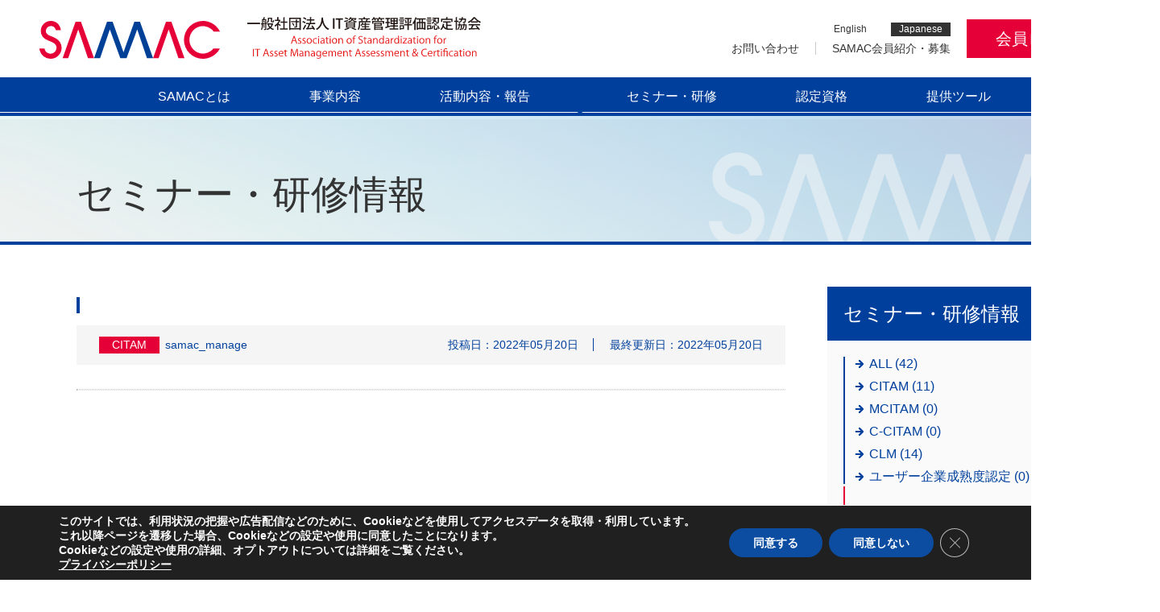

--- FILE ---
content_type: text/html; charset=UTF-8
request_url: https://www.samac.or.jp/seminars/%E7%AC%AC5%E5%9B%9E-%E5%85%AC%E8%AA%8Ditam%E3%82%B3%E3%83%B3%E3%82%B5%E3%83%AB%E3%82%BF%E3%83%B3%E3%83%88citam%E7%A0%94%E4%BF%AE/
body_size: 16853
content:
<!doctype html>
<html lang="ja"
	prefix="og: https://ogp.me/ns#"  >
<head>
	<!-- Google tag (gtag.js) -->
	<script async src="https://www.googletagmanager.com/gtag/js?id=G-BYS94R9DZ9"></script>
	<script>
		window.dataLayer = window.dataLayer || [];
		function gtag(){dataLayer.push(arguments);}
		gtag('js', new Date());

		gtag('config', 'G-BYS94R9DZ9');
	</script>
	<meta charset="UTF-8" />
	<meta name="viewport" content="width=device-width, initial-scale=1" />

	
	<link rel="icon" href="https://www.samac.or.jp/manage/wp-content/themes/twentytwentyone/assets/img/fav_v2.gif">
	<link rel="stylesheet" href="https://unpkg.com/swiper/swiper-bundle.min.css">
	<link rel="stylesheet" href="https://www.samac.or.jp/manage/wp-content/themes/twentytwentyone/assets/css/modern-normalize.css">
	<link rel="stylesheet" href="https://www.samac.or.jp/manage/wp-content/themes/twentytwentyone/assets/css/style.mock.css">
	<link rel="stylesheet" href="https://www.samac.or.jp/manage/wp-content/themes/twentytwentyone/assets/css/style.ex.css">
	<script src="https://unpkg.com/swiper/swiper-bundle.min.js"></script>
	<script src="https://ajax.googleapis.com/ajax/libs/jquery/3.6.0/jquery.min.js"></script>

	<title>第5回 公認ITAMコンサルタント(CITAM)研修 | IT資産管理評価認定協会（SAMAC）</title>

		<!-- All in One SEO 4.1.6.2 -->
		<meta name="robots" content="max-image-preview:large" />
		<link rel="canonical" href="https://www.samac.or.jp/seminars/%e7%ac%ac5%e5%9b%9e-%e5%85%ac%e8%aa%8ditam%e3%82%b3%e3%83%b3%e3%82%b5%e3%83%ab%e3%82%bf%e3%83%b3%e3%83%88citam%e7%a0%94%e4%bf%ae/" />

		<script type="text/javascript">
var _gaq = _gaq || []; 
_gaq.push(['_setAccount', 'UA-20218134-1']); 
_gaq.push(['_trackPageview']);

(function() { 
var ga = document.createElement('script'); ga.type = 'text/javascript'; ga.async = true; 
ga.src = ('https:' == document.location.protocol ? 'https://ssl' : 'http://www') + '.google-analytics.com/ga.js'; 
var s = document.getElementsByTagName('script')[0]; s.parentNode.insertBefore(ga, s);
})();
</script>
		<meta property="og:locale" content="ja_JP" />
		<meta property="og:site_name" content="IT資産管理評価認定協会（SAMAC） | ※association of SAM Assessment &amp; Certification の意。「SAMAC」はその頭文字をとった造語で、新しい協会名です。" />
		<meta property="og:type" content="article" />
		<meta property="og:title" content="第5回 公認ITAMコンサルタント(CITAM)研修 | IT資産管理評価認定協会（SAMAC）" />
		<meta property="og:url" content="https://www.samac.or.jp/seminars/%e7%ac%ac5%e5%9b%9e-%e5%85%ac%e8%aa%8ditam%e3%82%b3%e3%83%b3%e3%82%b5%e3%83%ab%e3%82%bf%e3%83%b3%e3%83%88citam%e7%a0%94%e4%bf%ae/" />
		<meta property="article:published_time" content="2022-05-20T00:39:02+00:00" />
		<meta property="article:modified_time" content="2022-05-20T02:17:36+00:00" />
		<meta name="twitter:card" content="summary" />
		<meta name="twitter:title" content="第5回 公認ITAMコンサルタント(CITAM)研修 | IT資産管理評価認定協会（SAMAC）" />
		<script type="application/ld+json" class="aioseo-schema">
			{"@context":"https:\/\/schema.org","@graph":[{"@type":"WebSite","@id":"https:\/\/www.samac.or.jp\/#website","url":"https:\/\/www.samac.or.jp\/","name":"IT\u8cc7\u7523\u7ba1\u7406\u8a55\u4fa1\u8a8d\u5b9a\u5354\u4f1a\uff08SAMAC\uff09","description":"\u203bassociation of SAM Assessment & Certification \u306e\u610f\u3002\u300cSAMAC\u300d\u306f\u305d\u306e\u982d\u6587\u5b57\u3092\u3068\u3063\u305f\u9020\u8a9e\u3067\u3001\u65b0\u3057\u3044\u5354\u4f1a\u540d\u3067\u3059\u3002","inLanguage":"ja","publisher":{"@id":"https:\/\/www.samac.or.jp\/#organization"}},{"@type":"Organization","@id":"https:\/\/www.samac.or.jp\/#organization","name":"SAMAC \u4e00\u822c\u793e\u56e3\u6cd5\u4eba IT\u8cc7\u7523\u7ba1\u7406\u8a55\u4fa1\u8a8d\u5b9a\u5354\u4f1a","url":"https:\/\/www.samac.or.jp\/","logo":{"@type":"ImageObject","@id":"https:\/\/www.samac.or.jp\/#organizationLogo","url":"http:\/\/samac.conohawing.com\/manage\/wp-content\/uploads\/2022\/01\/logo-samac.png"},"image":{"@id":"https:\/\/www.samac.or.jp\/#organizationLogo"}},{"@type":"BreadcrumbList","@id":"https:\/\/www.samac.or.jp\/seminars\/%e7%ac%ac5%e5%9b%9e-%e5%85%ac%e8%aa%8ditam%e3%82%b3%e3%83%b3%e3%82%b5%e3%83%ab%e3%82%bf%e3%83%b3%e3%83%88citam%e7%a0%94%e4%bf%ae\/#breadcrumblist","itemListElement":[{"@type":"ListItem","@id":"https:\/\/www.samac.or.jp\/#listItem","position":1,"item":{"@type":"WebPage","@id":"https:\/\/www.samac.or.jp\/","name":"\u30db\u30fc\u30e0","description":"| \u203bassociation of SAM Assessment & Certification \u306e\u610f\u3002\u300cSAMAC\u300d\u306f\u305d\u306e\u982d\u6587\u5b57\u3092\u3068\u3063\u305f\u9020\u8a9e\u3067\u3001\u65b0\u3057\u3044\u5354\u4f1a\u540d\u3067\u3059\u3002","url":"https:\/\/www.samac.or.jp\/"},"nextItem":"https:\/\/www.samac.or.jp\/seminars\/%e7%ac%ac5%e5%9b%9e-%e5%85%ac%e8%aa%8ditam%e3%82%b3%e3%83%b3%e3%82%b5%e3%83%ab%e3%82%bf%e3%83%b3%e3%83%88citam%e7%a0%94%e4%bf%ae\/#listItem"},{"@type":"ListItem","@id":"https:\/\/www.samac.or.jp\/seminars\/%e7%ac%ac5%e5%9b%9e-%e5%85%ac%e8%aa%8ditam%e3%82%b3%e3%83%b3%e3%82%b5%e3%83%ab%e3%82%bf%e3%83%b3%e3%83%88citam%e7%a0%94%e4%bf%ae\/#listItem","position":2,"item":{"@type":"WebPage","@id":"https:\/\/www.samac.or.jp\/seminars\/%e7%ac%ac5%e5%9b%9e-%e5%85%ac%e8%aa%8ditam%e3%82%b3%e3%83%b3%e3%82%b5%e3%83%ab%e3%82%bf%e3%83%b3%e3%83%88citam%e7%a0%94%e4%bf%ae\/","name":"\u7b2c5\u56de \u516c\u8a8dITAM\u30b3\u30f3\u30b5\u30eb\u30bf\u30f3\u30c8(CITAM)\u7814\u4fee","url":"https:\/\/www.samac.or.jp\/seminars\/%e7%ac%ac5%e5%9b%9e-%e5%85%ac%e8%aa%8ditam%e3%82%b3%e3%83%b3%e3%82%b5%e3%83%ab%e3%82%bf%e3%83%b3%e3%83%88citam%e7%a0%94%e4%bf%ae\/"},"previousItem":"https:\/\/www.samac.or.jp\/#listItem"}]},{"@type":"Person","@id":"https:\/\/www.samac.or.jp\/author\/samac_manage\/#author","url":"https:\/\/www.samac.or.jp\/author\/samac_manage\/","name":"samac_manage","image":{"@type":"ImageObject","@id":"https:\/\/www.samac.or.jp\/seminars\/%e7%ac%ac5%e5%9b%9e-%e5%85%ac%e8%aa%8ditam%e3%82%b3%e3%83%b3%e3%82%b5%e3%83%ab%e3%82%bf%e3%83%b3%e3%83%88citam%e7%a0%94%e4%bf%ae\/#authorImage","url":"https:\/\/www.samac.or.jp\/manage\/wp-content\/plugins\/ultimate-member\/assets\/img\/default_avatar.jpg","width":96,"height":96,"caption":"samac_manage"}},{"@type":"WebPage","@id":"https:\/\/www.samac.or.jp\/seminars\/%e7%ac%ac5%e5%9b%9e-%e5%85%ac%e8%aa%8ditam%e3%82%b3%e3%83%b3%e3%82%b5%e3%83%ab%e3%82%bf%e3%83%b3%e3%83%88citam%e7%a0%94%e4%bf%ae\/#webpage","url":"https:\/\/www.samac.or.jp\/seminars\/%e7%ac%ac5%e5%9b%9e-%e5%85%ac%e8%aa%8ditam%e3%82%b3%e3%83%b3%e3%82%b5%e3%83%ab%e3%82%bf%e3%83%b3%e3%83%88citam%e7%a0%94%e4%bf%ae\/","name":"\u7b2c5\u56de \u516c\u8a8dITAM\u30b3\u30f3\u30b5\u30eb\u30bf\u30f3\u30c8(CITAM)\u7814\u4fee | IT\u8cc7\u7523\u7ba1\u7406\u8a55\u4fa1\u8a8d\u5b9a\u5354\u4f1a\uff08SAMAC\uff09","inLanguage":"ja","isPartOf":{"@id":"https:\/\/www.samac.or.jp\/#website"},"breadcrumb":{"@id":"https:\/\/www.samac.or.jp\/seminars\/%e7%ac%ac5%e5%9b%9e-%e5%85%ac%e8%aa%8ditam%e3%82%b3%e3%83%b3%e3%82%b5%e3%83%ab%e3%82%bf%e3%83%b3%e3%83%88citam%e7%a0%94%e4%bf%ae\/#breadcrumblist"},"author":"https:\/\/www.samac.or.jp\/author\/samac_manage\/#author","creator":"https:\/\/www.samac.or.jp\/author\/samac_manage\/#author","datePublished":"2022-05-20T00:39:02+09:00","dateModified":"2022-05-20T02:17:36+09:00"}]}
		</script>
		<!-- All in One SEO -->

<link rel="alternate" type="application/rss+xml" title="IT資産管理評価認定協会（SAMAC） &raquo; フィード" href="https://www.samac.or.jp/feed/" />
<link rel="alternate" type="application/rss+xml" title="IT資産管理評価認定協会（SAMAC） &raquo; コメントフィード" href="https://www.samac.or.jp/comments/feed/" />
<link rel="alternate" title="oEmbed (JSON)" type="application/json+oembed" href="https://www.samac.or.jp/wp-json/oembed/1.0/embed?url=https%3A%2F%2Fwww.samac.or.jp%2Fseminars%2F%25e7%25ac%25ac5%25e5%259b%259e-%25e5%2585%25ac%25e8%25aa%258ditam%25e3%2582%25b3%25e3%2583%25b3%25e3%2582%25b5%25e3%2583%25ab%25e3%2582%25bf%25e3%2583%25b3%25e3%2583%2588citam%25e7%25a0%2594%25e4%25bf%25ae%2F" />
<link rel="alternate" title="oEmbed (XML)" type="text/xml+oembed" href="https://www.samac.or.jp/wp-json/oembed/1.0/embed?url=https%3A%2F%2Fwww.samac.or.jp%2Fseminars%2F%25e7%25ac%25ac5%25e5%259b%259e-%25e5%2585%25ac%25e8%25aa%258ditam%25e3%2582%25b3%25e3%2583%25b3%25e3%2582%25b5%25e3%2583%25ab%25e3%2582%25bf%25e3%2583%25b3%25e3%2583%2588citam%25e7%25a0%2594%25e4%25bf%25ae%2F&#038;format=xml" />
		<!-- This site uses the Google Analytics by MonsterInsights plugin v8.10.0 - Using Analytics tracking - https://www.monsterinsights.com/ -->
		<!-- Note: MonsterInsights is not currently configured on this site. The site owner needs to authenticate with Google Analytics in the MonsterInsights settings panel. -->
					<!-- No UA code set -->
				<!-- / Google Analytics by MonsterInsights -->
		<style id='wp-img-auto-sizes-contain-inline-css'>
img:is([sizes=auto i],[sizes^="auto," i]){contain-intrinsic-size:3000px 1500px}
/*# sourceURL=wp-img-auto-sizes-contain-inline-css */
</style>
<style id='wp-emoji-styles-inline-css'>

	img.wp-smiley, img.emoji {
		display: inline !important;
		border: none !important;
		box-shadow: none !important;
		height: 1em !important;
		width: 1em !important;
		margin: 0 0.07em !important;
		vertical-align: -0.1em !important;
		background: none !important;
		padding: 0 !important;
	}
/*# sourceURL=wp-emoji-styles-inline-css */
</style>
<style id='wp-block-library-inline-css'>
:root{--wp-block-synced-color:#7a00df;--wp-block-synced-color--rgb:122,0,223;--wp-bound-block-color:var(--wp-block-synced-color);--wp-editor-canvas-background:#ddd;--wp-admin-theme-color:#007cba;--wp-admin-theme-color--rgb:0,124,186;--wp-admin-theme-color-darker-10:#006ba1;--wp-admin-theme-color-darker-10--rgb:0,107,160.5;--wp-admin-theme-color-darker-20:#005a87;--wp-admin-theme-color-darker-20--rgb:0,90,135;--wp-admin-border-width-focus:2px}@media (min-resolution:192dpi){:root{--wp-admin-border-width-focus:1.5px}}.wp-element-button{cursor:pointer}:root .has-very-light-gray-background-color{background-color:#eee}:root .has-very-dark-gray-background-color{background-color:#313131}:root .has-very-light-gray-color{color:#eee}:root .has-very-dark-gray-color{color:#313131}:root .has-vivid-green-cyan-to-vivid-cyan-blue-gradient-background{background:linear-gradient(135deg,#00d084,#0693e3)}:root .has-purple-crush-gradient-background{background:linear-gradient(135deg,#34e2e4,#4721fb 50%,#ab1dfe)}:root .has-hazy-dawn-gradient-background{background:linear-gradient(135deg,#faaca8,#dad0ec)}:root .has-subdued-olive-gradient-background{background:linear-gradient(135deg,#fafae1,#67a671)}:root .has-atomic-cream-gradient-background{background:linear-gradient(135deg,#fdd79a,#004a59)}:root .has-nightshade-gradient-background{background:linear-gradient(135deg,#330968,#31cdcf)}:root .has-midnight-gradient-background{background:linear-gradient(135deg,#020381,#2874fc)}:root{--wp--preset--font-size--normal:16px;--wp--preset--font-size--huge:42px}.has-regular-font-size{font-size:1em}.has-larger-font-size{font-size:2.625em}.has-normal-font-size{font-size:var(--wp--preset--font-size--normal)}.has-huge-font-size{font-size:var(--wp--preset--font-size--huge)}.has-text-align-center{text-align:center}.has-text-align-left{text-align:left}.has-text-align-right{text-align:right}.has-fit-text{white-space:nowrap!important}#end-resizable-editor-section{display:none}.aligncenter{clear:both}.items-justified-left{justify-content:flex-start}.items-justified-center{justify-content:center}.items-justified-right{justify-content:flex-end}.items-justified-space-between{justify-content:space-between}.screen-reader-text{border:0;clip-path:inset(50%);height:1px;margin:-1px;overflow:hidden;padding:0;position:absolute;width:1px;word-wrap:normal!important}.screen-reader-text:focus{background-color:#ddd;clip-path:none;color:#444;display:block;font-size:1em;height:auto;left:5px;line-height:normal;padding:15px 23px 14px;text-decoration:none;top:5px;width:auto;z-index:100000}html :where(.has-border-color){border-style:solid}html :where([style*=border-top-color]){border-top-style:solid}html :where([style*=border-right-color]){border-right-style:solid}html :where([style*=border-bottom-color]){border-bottom-style:solid}html :where([style*=border-left-color]){border-left-style:solid}html :where([style*=border-width]){border-style:solid}html :where([style*=border-top-width]){border-top-style:solid}html :where([style*=border-right-width]){border-right-style:solid}html :where([style*=border-bottom-width]){border-bottom-style:solid}html :where([style*=border-left-width]){border-left-style:solid}html :where(img[class*=wp-image-]){height:auto;max-width:100%}:where(figure){margin:0 0 1em}html :where(.is-position-sticky){--wp-admin--admin-bar--position-offset:var(--wp-admin--admin-bar--height,0px)}@media screen and (max-width:600px){html :where(.is-position-sticky){--wp-admin--admin-bar--position-offset:0px}}

/*# sourceURL=wp-block-library-inline-css */
</style><style id='global-styles-inline-css'>
:root{--wp--preset--aspect-ratio--square: 1;--wp--preset--aspect-ratio--4-3: 4/3;--wp--preset--aspect-ratio--3-4: 3/4;--wp--preset--aspect-ratio--3-2: 3/2;--wp--preset--aspect-ratio--2-3: 2/3;--wp--preset--aspect-ratio--16-9: 16/9;--wp--preset--aspect-ratio--9-16: 9/16;--wp--preset--color--black: #000000;--wp--preset--color--cyan-bluish-gray: #abb8c3;--wp--preset--color--white: #FFFFFF;--wp--preset--color--pale-pink: #f78da7;--wp--preset--color--vivid-red: #cf2e2e;--wp--preset--color--luminous-vivid-orange: #ff6900;--wp--preset--color--luminous-vivid-amber: #fcb900;--wp--preset--color--light-green-cyan: #7bdcb5;--wp--preset--color--vivid-green-cyan: #00d084;--wp--preset--color--pale-cyan-blue: #8ed1fc;--wp--preset--color--vivid-cyan-blue: #0693e3;--wp--preset--color--vivid-purple: #9b51e0;--wp--preset--color--dark-gray: #28303D;--wp--preset--color--gray: #39414D;--wp--preset--color--green: #D1E4DD;--wp--preset--color--blue: #D1DFE4;--wp--preset--color--purple: #D1D1E4;--wp--preset--color--red: #E4D1D1;--wp--preset--color--orange: #E4DAD1;--wp--preset--color--yellow: #EEEADD;--wp--preset--gradient--vivid-cyan-blue-to-vivid-purple: linear-gradient(135deg,rgb(6,147,227) 0%,rgb(155,81,224) 100%);--wp--preset--gradient--light-green-cyan-to-vivid-green-cyan: linear-gradient(135deg,rgb(122,220,180) 0%,rgb(0,208,130) 100%);--wp--preset--gradient--luminous-vivid-amber-to-luminous-vivid-orange: linear-gradient(135deg,rgb(252,185,0) 0%,rgb(255,105,0) 100%);--wp--preset--gradient--luminous-vivid-orange-to-vivid-red: linear-gradient(135deg,rgb(255,105,0) 0%,rgb(207,46,46) 100%);--wp--preset--gradient--very-light-gray-to-cyan-bluish-gray: linear-gradient(135deg,rgb(238,238,238) 0%,rgb(169,184,195) 100%);--wp--preset--gradient--cool-to-warm-spectrum: linear-gradient(135deg,rgb(74,234,220) 0%,rgb(151,120,209) 20%,rgb(207,42,186) 40%,rgb(238,44,130) 60%,rgb(251,105,98) 80%,rgb(254,248,76) 100%);--wp--preset--gradient--blush-light-purple: linear-gradient(135deg,rgb(255,206,236) 0%,rgb(152,150,240) 100%);--wp--preset--gradient--blush-bordeaux: linear-gradient(135deg,rgb(254,205,165) 0%,rgb(254,45,45) 50%,rgb(107,0,62) 100%);--wp--preset--gradient--luminous-dusk: linear-gradient(135deg,rgb(255,203,112) 0%,rgb(199,81,192) 50%,rgb(65,88,208) 100%);--wp--preset--gradient--pale-ocean: linear-gradient(135deg,rgb(255,245,203) 0%,rgb(182,227,212) 50%,rgb(51,167,181) 100%);--wp--preset--gradient--electric-grass: linear-gradient(135deg,rgb(202,248,128) 0%,rgb(113,206,126) 100%);--wp--preset--gradient--midnight: linear-gradient(135deg,rgb(2,3,129) 0%,rgb(40,116,252) 100%);--wp--preset--gradient--purple-to-yellow: linear-gradient(160deg, #D1D1E4 0%, #EEEADD 100%);--wp--preset--gradient--yellow-to-purple: linear-gradient(160deg, #EEEADD 0%, #D1D1E4 100%);--wp--preset--gradient--green-to-yellow: linear-gradient(160deg, #D1E4DD 0%, #EEEADD 100%);--wp--preset--gradient--yellow-to-green: linear-gradient(160deg, #EEEADD 0%, #D1E4DD 100%);--wp--preset--gradient--red-to-yellow: linear-gradient(160deg, #E4D1D1 0%, #EEEADD 100%);--wp--preset--gradient--yellow-to-red: linear-gradient(160deg, #EEEADD 0%, #E4D1D1 100%);--wp--preset--gradient--purple-to-red: linear-gradient(160deg, #D1D1E4 0%, #E4D1D1 100%);--wp--preset--gradient--red-to-purple: linear-gradient(160deg, #E4D1D1 0%, #D1D1E4 100%);--wp--preset--font-size--small: 18px;--wp--preset--font-size--medium: 20px;--wp--preset--font-size--large: 24px;--wp--preset--font-size--x-large: 42px;--wp--preset--font-size--extra-small: 16px;--wp--preset--font-size--normal: 20px;--wp--preset--font-size--extra-large: 40px;--wp--preset--font-size--huge: 96px;--wp--preset--font-size--gigantic: 144px;--wp--preset--spacing--20: 0.44rem;--wp--preset--spacing--30: 0.67rem;--wp--preset--spacing--40: 1rem;--wp--preset--spacing--50: 1.5rem;--wp--preset--spacing--60: 2.25rem;--wp--preset--spacing--70: 3.38rem;--wp--preset--spacing--80: 5.06rem;--wp--preset--shadow--natural: 6px 6px 9px rgba(0, 0, 0, 0.2);--wp--preset--shadow--deep: 12px 12px 50px rgba(0, 0, 0, 0.4);--wp--preset--shadow--sharp: 6px 6px 0px rgba(0, 0, 0, 0.2);--wp--preset--shadow--outlined: 6px 6px 0px -3px rgb(255, 255, 255), 6px 6px rgb(0, 0, 0);--wp--preset--shadow--crisp: 6px 6px 0px rgb(0, 0, 0);}:where(.is-layout-flex){gap: 0.5em;}:where(.is-layout-grid){gap: 0.5em;}body .is-layout-flex{display: flex;}.is-layout-flex{flex-wrap: wrap;align-items: center;}.is-layout-flex > :is(*, div){margin: 0;}body .is-layout-grid{display: grid;}.is-layout-grid > :is(*, div){margin: 0;}:where(.wp-block-columns.is-layout-flex){gap: 2em;}:where(.wp-block-columns.is-layout-grid){gap: 2em;}:where(.wp-block-post-template.is-layout-flex){gap: 1.25em;}:where(.wp-block-post-template.is-layout-grid){gap: 1.25em;}.has-black-color{color: var(--wp--preset--color--black) !important;}.has-cyan-bluish-gray-color{color: var(--wp--preset--color--cyan-bluish-gray) !important;}.has-white-color{color: var(--wp--preset--color--white) !important;}.has-pale-pink-color{color: var(--wp--preset--color--pale-pink) !important;}.has-vivid-red-color{color: var(--wp--preset--color--vivid-red) !important;}.has-luminous-vivid-orange-color{color: var(--wp--preset--color--luminous-vivid-orange) !important;}.has-luminous-vivid-amber-color{color: var(--wp--preset--color--luminous-vivid-amber) !important;}.has-light-green-cyan-color{color: var(--wp--preset--color--light-green-cyan) !important;}.has-vivid-green-cyan-color{color: var(--wp--preset--color--vivid-green-cyan) !important;}.has-pale-cyan-blue-color{color: var(--wp--preset--color--pale-cyan-blue) !important;}.has-vivid-cyan-blue-color{color: var(--wp--preset--color--vivid-cyan-blue) !important;}.has-vivid-purple-color{color: var(--wp--preset--color--vivid-purple) !important;}.has-black-background-color{background-color: var(--wp--preset--color--black) !important;}.has-cyan-bluish-gray-background-color{background-color: var(--wp--preset--color--cyan-bluish-gray) !important;}.has-white-background-color{background-color: var(--wp--preset--color--white) !important;}.has-pale-pink-background-color{background-color: var(--wp--preset--color--pale-pink) !important;}.has-vivid-red-background-color{background-color: var(--wp--preset--color--vivid-red) !important;}.has-luminous-vivid-orange-background-color{background-color: var(--wp--preset--color--luminous-vivid-orange) !important;}.has-luminous-vivid-amber-background-color{background-color: var(--wp--preset--color--luminous-vivid-amber) !important;}.has-light-green-cyan-background-color{background-color: var(--wp--preset--color--light-green-cyan) !important;}.has-vivid-green-cyan-background-color{background-color: var(--wp--preset--color--vivid-green-cyan) !important;}.has-pale-cyan-blue-background-color{background-color: var(--wp--preset--color--pale-cyan-blue) !important;}.has-vivid-cyan-blue-background-color{background-color: var(--wp--preset--color--vivid-cyan-blue) !important;}.has-vivid-purple-background-color{background-color: var(--wp--preset--color--vivid-purple) !important;}.has-black-border-color{border-color: var(--wp--preset--color--black) !important;}.has-cyan-bluish-gray-border-color{border-color: var(--wp--preset--color--cyan-bluish-gray) !important;}.has-white-border-color{border-color: var(--wp--preset--color--white) !important;}.has-pale-pink-border-color{border-color: var(--wp--preset--color--pale-pink) !important;}.has-vivid-red-border-color{border-color: var(--wp--preset--color--vivid-red) !important;}.has-luminous-vivid-orange-border-color{border-color: var(--wp--preset--color--luminous-vivid-orange) !important;}.has-luminous-vivid-amber-border-color{border-color: var(--wp--preset--color--luminous-vivid-amber) !important;}.has-light-green-cyan-border-color{border-color: var(--wp--preset--color--light-green-cyan) !important;}.has-vivid-green-cyan-border-color{border-color: var(--wp--preset--color--vivid-green-cyan) !important;}.has-pale-cyan-blue-border-color{border-color: var(--wp--preset--color--pale-cyan-blue) !important;}.has-vivid-cyan-blue-border-color{border-color: var(--wp--preset--color--vivid-cyan-blue) !important;}.has-vivid-purple-border-color{border-color: var(--wp--preset--color--vivid-purple) !important;}.has-vivid-cyan-blue-to-vivid-purple-gradient-background{background: var(--wp--preset--gradient--vivid-cyan-blue-to-vivid-purple) !important;}.has-light-green-cyan-to-vivid-green-cyan-gradient-background{background: var(--wp--preset--gradient--light-green-cyan-to-vivid-green-cyan) !important;}.has-luminous-vivid-amber-to-luminous-vivid-orange-gradient-background{background: var(--wp--preset--gradient--luminous-vivid-amber-to-luminous-vivid-orange) !important;}.has-luminous-vivid-orange-to-vivid-red-gradient-background{background: var(--wp--preset--gradient--luminous-vivid-orange-to-vivid-red) !important;}.has-very-light-gray-to-cyan-bluish-gray-gradient-background{background: var(--wp--preset--gradient--very-light-gray-to-cyan-bluish-gray) !important;}.has-cool-to-warm-spectrum-gradient-background{background: var(--wp--preset--gradient--cool-to-warm-spectrum) !important;}.has-blush-light-purple-gradient-background{background: var(--wp--preset--gradient--blush-light-purple) !important;}.has-blush-bordeaux-gradient-background{background: var(--wp--preset--gradient--blush-bordeaux) !important;}.has-luminous-dusk-gradient-background{background: var(--wp--preset--gradient--luminous-dusk) !important;}.has-pale-ocean-gradient-background{background: var(--wp--preset--gradient--pale-ocean) !important;}.has-electric-grass-gradient-background{background: var(--wp--preset--gradient--electric-grass) !important;}.has-midnight-gradient-background{background: var(--wp--preset--gradient--midnight) !important;}.has-small-font-size{font-size: var(--wp--preset--font-size--small) !important;}.has-medium-font-size{font-size: var(--wp--preset--font-size--medium) !important;}.has-large-font-size{font-size: var(--wp--preset--font-size--large) !important;}.has-x-large-font-size{font-size: var(--wp--preset--font-size--x-large) !important;}
/*# sourceURL=global-styles-inline-css */
</style>

<style id='classic-theme-styles-inline-css'>
/*! This file is auto-generated */
.wp-block-button__link{color:#fff;background-color:#32373c;border-radius:9999px;box-shadow:none;text-decoration:none;padding:calc(.667em + 2px) calc(1.333em + 2px);font-size:1.125em}.wp-block-file__button{background:#32373c;color:#fff;text-decoration:none}
/*# sourceURL=/wp-includes/css/classic-themes.min.css */
</style>
<link rel='stylesheet' id='twenty-twenty-one-style-css' href='https://www.samac.or.jp/manage/wp-content/themes/twentytwentyone/style.css?ver=1.4' media='all' />
<style id='twenty-twenty-one-style-inline-css'>
body,input,textarea,button,.button,.faux-button,.wp-block-button__link,.wp-block-file__button,.has-drop-cap:not(:focus)::first-letter,.has-drop-cap:not(:focus)::first-letter,.entry-content .wp-block-archives,.entry-content .wp-block-categories,.entry-content .wp-block-cover-image,.entry-content .wp-block-latest-comments,.entry-content .wp-block-latest-posts,.entry-content .wp-block-pullquote,.entry-content .wp-block-quote.is-large,.entry-content .wp-block-quote.is-style-large,.entry-content .wp-block-archives *,.entry-content .wp-block-categories *,.entry-content .wp-block-latest-posts *,.entry-content .wp-block-latest-comments *,.entry-content p,.entry-content ol,.entry-content ul,.entry-content dl,.entry-content dt,.entry-content cite,.entry-content figcaption,.entry-content .wp-caption-text,.comment-content p,.comment-content ol,.comment-content ul,.comment-content dl,.comment-content dt,.comment-content cite,.comment-content figcaption,.comment-content .wp-caption-text,.widget_text p,.widget_text ol,.widget_text ul,.widget_text dl,.widget_text dt,.widget-content .rssSummary,.widget-content cite,.widget-content figcaption,.widget-content .wp-caption-text { font-family: sans-serif; }
/*# sourceURL=twenty-twenty-one-style-inline-css */
</style>
<link rel='stylesheet' id='twenty-twenty-one-print-style-css' href='https://www.samac.or.jp/manage/wp-content/themes/twentytwentyone/assets/css/print.css?ver=1.4' media='print' />
<link rel='stylesheet' id='um_fonticons_ii-css' href='https://www.samac.or.jp/manage/wp-content/plugins/ultimate-member/assets/css/um-fonticons-ii.css?ver=2.2.5' media='all' />
<link rel='stylesheet' id='um_fonticons_fa-css' href='https://www.samac.or.jp/manage/wp-content/plugins/ultimate-member/assets/css/um-fonticons-fa.css?ver=2.2.5' media='all' />
<link rel='stylesheet' id='select2-css' href='https://www.samac.or.jp/manage/wp-content/plugins/ultimate-member/assets/css/select2/select2.min.css?ver=4.0.13' media='all' />
<link rel='stylesheet' id='um_crop-css' href='https://www.samac.or.jp/manage/wp-content/plugins/ultimate-member/assets/css/um-crop.css?ver=2.2.5' media='all' />
<link rel='stylesheet' id='um_modal-css' href='https://www.samac.or.jp/manage/wp-content/plugins/ultimate-member/assets/css/um-modal.css?ver=2.2.5' media='all' />
<link rel='stylesheet' id='um_styles-css' href='https://www.samac.or.jp/manage/wp-content/plugins/ultimate-member/assets/css/um-styles.css?ver=2.2.5' media='all' />
<link rel='stylesheet' id='um_profile-css' href='https://www.samac.or.jp/manage/wp-content/plugins/ultimate-member/assets/css/um-profile.css?ver=2.2.5' media='all' />
<link rel='stylesheet' id='um_account-css' href='https://www.samac.or.jp/manage/wp-content/plugins/ultimate-member/assets/css/um-account.css?ver=2.2.5' media='all' />
<link rel='stylesheet' id='um_misc-css' href='https://www.samac.or.jp/manage/wp-content/plugins/ultimate-member/assets/css/um-misc.css?ver=2.2.5' media='all' />
<link rel='stylesheet' id='um_fileupload-css' href='https://www.samac.or.jp/manage/wp-content/plugins/ultimate-member/assets/css/um-fileupload.css?ver=2.2.5' media='all' />
<link rel='stylesheet' id='um_datetime-css' href='https://www.samac.or.jp/manage/wp-content/plugins/ultimate-member/assets/css/pickadate/default.css?ver=2.2.5' media='all' />
<link rel='stylesheet' id='um_datetime_date-css' href='https://www.samac.or.jp/manage/wp-content/plugins/ultimate-member/assets/css/pickadate/default.date.css?ver=2.2.5' media='all' />
<link rel='stylesheet' id='um_datetime_time-css' href='https://www.samac.or.jp/manage/wp-content/plugins/ultimate-member/assets/css/pickadate/default.time.css?ver=2.2.5' media='all' />
<link rel='stylesheet' id='um_raty-css' href='https://www.samac.or.jp/manage/wp-content/plugins/ultimate-member/assets/css/um-raty.css?ver=2.2.5' media='all' />
<link rel='stylesheet' id='um_scrollbar-css' href='https://www.samac.or.jp/manage/wp-content/plugins/ultimate-member/assets/css/simplebar.css?ver=2.2.5' media='all' />
<link rel='stylesheet' id='um_tipsy-css' href='https://www.samac.or.jp/manage/wp-content/plugins/ultimate-member/assets/css/um-tipsy.css?ver=2.2.5' media='all' />
<link rel='stylesheet' id='um_responsive-css' href='https://www.samac.or.jp/manage/wp-content/plugins/ultimate-member/assets/css/um-responsive.css?ver=2.2.5' media='all' />
<link rel='stylesheet' id='um_default_css-css' href='https://www.samac.or.jp/manage/wp-content/plugins/ultimate-member/assets/css/um-old-default.css?ver=2.2.5' media='all' />
<link rel='stylesheet' id='moove_gdpr_frontend-css' href='https://www.samac.or.jp/manage/wp-content/plugins/gdpr-cookie-compliance/dist/styles/gdpr-main.css?ver=4.6.3' media='all' />
<style id='moove_gdpr_frontend-inline-css'>
#moove_gdpr_cookie_modal,#moove_gdpr_cookie_info_bar,.gdpr_cookie_settings_shortcode_content{font-family:Nunito,sans-serif}#moove_gdpr_save_popup_settings_button{background-color:#373737;color:#fff}#moove_gdpr_save_popup_settings_button:hover{background-color:#000}#moove_gdpr_cookie_info_bar .moove-gdpr-info-bar-container .moove-gdpr-info-bar-content a.mgbutton,#moove_gdpr_cookie_info_bar .moove-gdpr-info-bar-container .moove-gdpr-info-bar-content button.mgbutton{background-color:#0C4DA2}#moove_gdpr_cookie_modal .moove-gdpr-modal-content .moove-gdpr-modal-footer-content .moove-gdpr-button-holder a.mgbutton,#moove_gdpr_cookie_modal .moove-gdpr-modal-content .moove-gdpr-modal-footer-content .moove-gdpr-button-holder button.mgbutton,.gdpr_cookie_settings_shortcode_content .gdpr-shr-button.button-green{background-color:#0C4DA2;border-color:#0C4DA2}#moove_gdpr_cookie_modal .moove-gdpr-modal-content .moove-gdpr-modal-footer-content .moove-gdpr-button-holder a.mgbutton:hover,#moove_gdpr_cookie_modal .moove-gdpr-modal-content .moove-gdpr-modal-footer-content .moove-gdpr-button-holder button.mgbutton:hover,.gdpr_cookie_settings_shortcode_content .gdpr-shr-button.button-green:hover{background-color:#fff;color:#0C4DA2}#moove_gdpr_cookie_modal .moove-gdpr-modal-content .moove-gdpr-modal-close i,#moove_gdpr_cookie_modal .moove-gdpr-modal-content .moove-gdpr-modal-close span.gdpr-icon{background-color:#0C4DA2;border:1px solid #0C4DA2}#moove_gdpr_cookie_info_bar span.change-settings-button.focus-g{-webkit-box-shadow:0 0 1px 3px #0C4DA2;-moz-box-shadow:0 0 1px 3px #0C4DA2;box-shadow:0 0 1px 3px #0C4DA2}#moove_gdpr_cookie_modal .moove-gdpr-modal-content .moove-gdpr-modal-close i:hover,#moove_gdpr_cookie_modal .moove-gdpr-modal-content .moove-gdpr-modal-close span.gdpr-icon:hover,#moove_gdpr_cookie_info_bar span[data-href]>u.change-settings-button{color:#0C4DA2}#moove_gdpr_cookie_modal .moove-gdpr-modal-content .moove-gdpr-modal-left-content #moove-gdpr-menu li.menu-item-selected a span.gdpr-icon,#moove_gdpr_cookie_modal .moove-gdpr-modal-content .moove-gdpr-modal-left-content #moove-gdpr-menu li.menu-item-selected button span.gdpr-icon{color:inherit}#moove_gdpr_cookie_modal .moove-gdpr-modal-content .moove-gdpr-modal-left-content #moove-gdpr-menu li:hover a,#moove_gdpr_cookie_modal .moove-gdpr-modal-content .moove-gdpr-modal-left-content #moove-gdpr-menu li:hover button{color:#000}#moove_gdpr_cookie_modal .moove-gdpr-modal-content .moove-gdpr-modal-left-content #moove-gdpr-menu li a span.gdpr-icon,#moove_gdpr_cookie_modal .moove-gdpr-modal-content .moove-gdpr-modal-left-content #moove-gdpr-menu li button span.gdpr-icon{color:inherit}#moove_gdpr_cookie_modal .gdpr-acc-link{line-height:0;font-size:0;color:transparent;position:absolute}#moove_gdpr_cookie_modal .moove-gdpr-modal-content .moove-gdpr-modal-close:hover i,#moove_gdpr_cookie_modal .moove-gdpr-modal-content .moove-gdpr-modal-left-content #moove-gdpr-menu li a,#moove_gdpr_cookie_modal .moove-gdpr-modal-content .moove-gdpr-modal-left-content #moove-gdpr-menu li button,#moove_gdpr_cookie_modal .moove-gdpr-modal-content .moove-gdpr-modal-left-content #moove-gdpr-menu li button i,#moove_gdpr_cookie_modal .moove-gdpr-modal-content .moove-gdpr-modal-left-content #moove-gdpr-menu li a i,#moove_gdpr_cookie_modal .moove-gdpr-modal-content .moove-gdpr-tab-main .moove-gdpr-tab-main-content a:hover,#moove_gdpr_cookie_info_bar.moove-gdpr-dark-scheme .moove-gdpr-info-bar-container .moove-gdpr-info-bar-content a.mgbutton:hover,#moove_gdpr_cookie_info_bar.moove-gdpr-dark-scheme .moove-gdpr-info-bar-container .moove-gdpr-info-bar-content button.mgbutton:hover,#moove_gdpr_cookie_info_bar.moove-gdpr-dark-scheme .moove-gdpr-info-bar-container .moove-gdpr-info-bar-content a:hover,#moove_gdpr_cookie_info_bar.moove-gdpr-dark-scheme .moove-gdpr-info-bar-container .moove-gdpr-info-bar-content button:hover,#moove_gdpr_cookie_info_bar.moove-gdpr-dark-scheme .moove-gdpr-info-bar-container .moove-gdpr-info-bar-content span.change-settings-button:hover,#moove_gdpr_cookie_info_bar.moove-gdpr-dark-scheme .moove-gdpr-info-bar-container .moove-gdpr-info-bar-content u.change-settings-button:hover,#moove_gdpr_cookie_info_bar span[data-href]>u.change-settings-button,#moove_gdpr_cookie_info_bar.moove-gdpr-dark-scheme .moove-gdpr-info-bar-container .moove-gdpr-info-bar-content a.mgbutton.focus-g,#moove_gdpr_cookie_info_bar.moove-gdpr-dark-scheme .moove-gdpr-info-bar-container .moove-gdpr-info-bar-content button.mgbutton.focus-g,#moove_gdpr_cookie_info_bar.moove-gdpr-dark-scheme .moove-gdpr-info-bar-container .moove-gdpr-info-bar-content a.focus-g,#moove_gdpr_cookie_info_bar.moove-gdpr-dark-scheme .moove-gdpr-info-bar-container .moove-gdpr-info-bar-content button.focus-g,#moove_gdpr_cookie_info_bar.moove-gdpr-dark-scheme .moove-gdpr-info-bar-container .moove-gdpr-info-bar-content span.change-settings-button.focus-g,#moove_gdpr_cookie_info_bar.moove-gdpr-dark-scheme .moove-gdpr-info-bar-container .moove-gdpr-info-bar-content u.change-settings-button.focus-g{color:#0C4DA2}#moove_gdpr_cookie_modal .moove-gdpr-modal-content .moove-gdpr-modal-left-content #moove-gdpr-menu li.menu-item-selected a,#moove_gdpr_cookie_modal .moove-gdpr-modal-content .moove-gdpr-modal-left-content #moove-gdpr-menu li.menu-item-selected button{color:#000}#moove_gdpr_cookie_modal .moove-gdpr-modal-content .moove-gdpr-modal-left-content #moove-gdpr-menu li.menu-item-selected a i,#moove_gdpr_cookie_modal .moove-gdpr-modal-content .moove-gdpr-modal-left-content #moove-gdpr-menu li.menu-item-selected button i{color:#000}#moove_gdpr_cookie_modal.gdpr_lightbox-hide{display:none}
/*# sourceURL=moove_gdpr_frontend-inline-css */
</style>
<script src="https://www.samac.or.jp/manage/wp-includes/js/jquery/jquery.min.js?ver=3.7.1" id="jquery-core-js"></script>
<script src="https://www.samac.or.jp/manage/wp-includes/js/jquery/jquery-migrate.min.js?ver=3.4.1" id="jquery-migrate-js"></script>
<script src="https://www.samac.or.jp/manage/wp-content/plugins/ultimate-member/assets/js/um-gdpr.min.js?ver=2.2.5" id="um-gdpr-js"></script>
<link rel="https://api.w.org/" href="https://www.samac.or.jp/wp-json/" /><link rel="EditURI" type="application/rsd+xml" title="RSD" href="https://www.samac.or.jp/manage/xmlrpc.php?rsd" />
<meta name="generator" content="WordPress 6.9" />
<link rel='shortlink' href='https://www.samac.or.jp/?p=2297' />
		<style type="text/css">
			.um_request_name {
				display: none !important;
			}
		</style>
	<link rel="icon" href="https://www.samac.or.jp/manage/wp-content/uploads/2024/09/cropped-fav-32x32.gif" sizes="32x32" />
<link rel="icon" href="https://www.samac.or.jp/manage/wp-content/uploads/2024/09/cropped-fav-192x192.gif" sizes="192x192" />
<link rel="apple-touch-icon" href="https://www.samac.or.jp/manage/wp-content/uploads/2024/09/cropped-fav-180x180.gif" />
<meta name="msapplication-TileImage" content="https://www.samac.or.jp/manage/wp-content/uploads/2024/09/cropped-fav-270x270.gif" />
</head>

<body class="column"><div id="root">
  <header>
		<input type="hidden" id="btn_sp_close_img_path" value="../../manage/wp-content/themes/twentytwentyone/assets/img/btn_sp_close.svg">
		<input type="hidden" id="btn_sp_menu_img_path" value="../../manage/wp-content/themes/twentytwentyone/assets/img/btn_sp_menu.svg">
    <div class="header_inner">
      <h1>
        <a href="/" class="noline">
          <span class="logo_main"><img src="https://www.samac.or.jp/manage/wp-content/themes/twentytwentyone/assets/img/logo.svg" width="226" height="47" alt="SAMAC"></span>
          <span class="logo_sub"><img src="https://www.samac.or.jp/manage/wp-content/themes/twentytwentyone/assets/img/logo_desc.svg" width="290" height="52" alt="一般社団法人 IT資産管理評価認定協会"></span>
        </a>
      </h1>
      <div class="header_nav">
        <div class="header_nav_left_pane">
          <ul class="list_language">

		<li><a href="/en/about/">English</a></li>
		<li class="current_language">Japanese</li>
          </ul>
          <ul class="list_inquiry">
            <li><a href="/inquiry/">お問い合わせ</a></li>
            <li><a href="/member/">SAMAC会員紹介・募集</a></li>
          </ul>
        </div>
        <div class="hide_pc"><img src="../../manage/wp-content/themes/twentytwentyone/assets/img/btn_sp_menu.svg" width="72" height="80" class="btn_humberger" alt="MENU"></div>
					<a href="/login/" class="btn_login_header noline">会員<br class="hide_pc">ログイン</a>
      </div>
    </div>
  </header>
  <div class="gnav ">
    <div class="gnav_inner">
      <ul class="list_gnav">
        <li><a href="/about/" class="link_arrow_right_sp noline">SAMACとは</a></li>
        <li><a href="/operation/" class="link_arrow_right_sp noline">事業内容</a></li>
        <li><a href="/activity/" class="link_arrow_right_sp noline noline">活動内容・報告</a></li>
        <li><a href="/seminar/" class="link_arrow_right_sp noline">セミナー・研修</a></li>
        <li><a href="/certification/" class="link_arrow_right_sp noline">認定資格</a></li>
        <li><a href="/tools/" class="link_arrow_right_sp noline">提供ツール</a></li>
      </ul>
      <div class="gnav_sp_footer hide_pc">
        <ul class="list_inquiry_sp">
          <li><a href="/inquiry/" class="link_arrow_left_sp">お問い合わせ</a></li>
          <li><a href="/member" class="link_arrow_left_sp">SAMAC会員紹介・募集</a></li>
					<li><a href="/login/" class="btn_login_sp noline">会員ログイン</a></li>
        </ul>
        <ul class="list_language_sp">
					<li><a href="/en/about/">English</a></li>
					<li class="current_language">Japanese</li>
        </ul>
      </div>
    </div>
  </div>
<div class="pagetitle">
	<h2>セミナー・研修情報</h2>
</div>
<div class="content">
	<div class="content_inner">
		<!-- left pane -->
	<div class="content_body_pane">
		<h3 class="h3_blue"></h3>
		<div class="column_info">
			<div class="column_info_author"><span class="label_citam">CITAM</span>samac_manage</div>
			<div class="column_info_date">
				<span class="column_posteddate">投稿日：2022年05月20日</span>
				<span class="column_updatedate">最終更新日：2022年05月20日</span>
			</div>
		</div>
		<p></p>
		<hr>
		<div class="column_paging">
		</div>
	</div>
	<!-- /left pane -->
	<!-- right pane -->
  <div class="content_side_pane">
    <div class="sidenav">
      <div class="header_sidenav">セミナー・研修情報</div>
      <ul class="list_sidenav">
  <li><a href="/seminarlist/?pageIndex=1&typeName=ALL">ALL (42)</a></li>
  <li><a href="/seminarlist/?pageIndex=1&typeName=CITAM">CITAM (11)</a></li>
  <li><a href="/seminarlist/?pageIndex=1&typeName=MCITAM">MCITAM (0)</a></li>
  <li><a href="/seminarlist/?pageIndex=1&typeName=C-CITAM">C-CITAM (0)</a></li>
  <li><a href="/seminarlist/?pageIndex=1&typeName=CLM">CLM (14)</a></li>
  <li><a href="/seminarlist/?pageIndex=1&typeName=ユーザー企業成熟度認定">ユーザー企業成熟度認定 (0)</a></li>
			</ul>
      <span class="sidenav_footer"></span>
    </div>
  </div>
  <!-- /right pane -->
	</div>
</div>
<!-- pagetop -->
<div class="pagetop">
	<a href="#root" id="btn_pagetop" class="noline"><img src="https://www.samac.or.jp/manage/wp-content/themes/twentytwentyone/assets/img/pagetop.svg" width="48" height="48" alt="ページトップへ"></a>
</div>
<!-- /pagetop -->
<!-- breadcrumb -->
<div class="breadcrumb">
	<ul class="list_breadcrumb">
		<li><a href="/">ホーム</a></li>
		<li><a href="/seminarlist/">セミナー・研修情報</a></li>
		<li><a href="/seminarlist/?pageIndex=1&typeName=CITAM">CITAM</a></li>
		<li>第5回 公認ITAMコンサルタント(CITAM)研修</li>
	</ul>
</div>
<!-- /breadcrumb -->

<!-- footer -->
<div class="hide_pc">
	<ul class="list_footer_sp">
		<li><a href="/noticelist/">お知らせ</a></li>
		<li><a href="/columnlist/">SAMACコラム</a></li>
		<li><a href="/inquiry/">お問い合わせ</a></li>
		<li><a href="/privacy_policy/">個人情報について</a></li>
	</ul>
</div>
<footer>
	<div class="footer_inner">
		<div class="footer_header">
			<a href="/" class="noline"><img src="https://www.samac.or.jp/manage/wp-content/themes/twentytwentyone/assets/img/logo_white.svg" width="168" height="36" alt="SAMAC"></a>
			<p>一般社団法人 IT資産管理評価<br class="hide_sp">認定協会（SAMAC）</p>
			<p class="footer_address">〒115-0055<br>東京都北区赤羽西1-6-1<br class="hide_sp">赤羽アボード2-504</p>
		</div>
		<div class="footer_link">
			<div class="footer_link_item">
				<p class="footer_link_item_header">SAMACとは</p>
				<ul class="list_footer_link">
					<li><a href="/about#philosophy">理念</a></li>
					<li><a href="/about/#association">協会案内</a></li>
					<li><a href="/about/#officer">役員紹介</a></li>
				</ul>
			</div>
			<div class="footer_link_item">
				<p class="footer_link_item_header">事業内容</p>
				<ul class="list_footer_link">
					<li><a href="/operation/#certified">認定事業</a></li>
					<li><a href="/operation/#standardmaking">基準策定事業</a></li>
					<li><a href="/operation/#supportbusiness">構築運用支援事業</a></li>
				</ul>
			</div>
			<div class="footer_link_item">
				<p class="footer_link_item_header">活動内容・報告</p>
				<ul class="list_footer_link">
					<li><a href="/activity/#seminar">SAMAC主催セミナー</a></li>
					<li><a href="/activity/#workinggroup">WG（ワーキンググループ）</a></li>
					<li><a href="/activity/#iso_report">ISO参加報告</a></li>
					<li><a href="/activity/#annualmeeting">年次総会　および定例会</a></li>
				</ul>
			</div>
			<div class="footer_link_item">
				<p class="footer_link_item_header">セミナー・研修</p>
				<ul class="list_footer_link">
					<li><a href="/seminar/#itamworld">ITAM World</a></li>
					<li><a href="/seminar/#licenseseminar">ソフトウエアライセンス管理セミナー</a></li>
					<!-- <li><a href="../ssl/home/document_download/">資料ダウンロードサイト</a></li> -->
				</ul>
			</div>
			<div class="footer_link_item">
				<p class="footer_link_item_header">認証資格</p>
				<ul class="list_footer_link">
					<li><a href="/certification/citam/">公認ITAMコンサルタント認定事業（CITAM）</a></li>
					<li><a href="/certification/mcitam/">公認ITAMコンサルタントマスター認定事業（MCITAM）</a></li>
					<li><a href="/certification/ccitam/">公認ITAMコンサルタント認定事業者（C-CITAM）</a></li>
					<li><a href="/certification/clm/">公認ライセンスマネ－ジャ－認定事業（CLM）</a></li>
					<li><a href="/certification/maturity/">ユーザー企業成熟度認定事業</a></li>
				</ul>
			</div>
			<div class="footer_link_item">
				<p class="footer_link_item_header">提供ツール</p>
				<ul class="list_footer_link list_footer_link_tool">
					<li><a href="/tools/software/">ソフトウェア辞書</a></li>
					<li><a href="/tools/sambible/">SAM BIBLE</a></li>
					<li><a href="/tools#jipdec">JIPDEC</a></li>
					<!--
					<li><a href="/tools/#pdf">管理基準・評価基準策定</a></li>
					<li><a href="/tools/#user">ユーザー事例</a></li>
					-->
				</ul>
			</div>
		</div>
		<div class="footer_sub">
			<ul class="list_footer_notice">
				<li><a href="/noticelist/">お知らせ</a></li>
				<li><a href="/columnlist/">SAMACコラム</a></li>
			</ul>
			<ul class="list_footer_inquiry">
				<li><a href="/inquiry/">お問い合わせ</a></li>
				<li><a href="/privacy_policy/">個人情報について</a></li>
			</ul>
			<ul class="list_footer_login">
				<li><a href="/login/" class="noline btn_login_footer">会員ログイン</a></li>
				<li><a href="/member/" class="noline btn_member_footer">SAMAC会員紹介・募集</a></li>
			</ul>
		</div>
	</div>
	<div class="copyright">
		<p>Copyright © SAMAC All Rights Reserved.</p>
	</div>
</footer>
<!-- /footer -->
</div>
<script src="https://www.samac.or.jp/manage/wp-content/themes/twentytwentyone/assets/js/common.js"></script>
<script src="https://www.samac.or.jp/manage/wp-content/themes/twentytwentyone/assets/js/swiper.js"></script>


<div id="um_upload_single" style="display:none"></div>
<div id="um_view_photo" style="display:none">

	<a href="javascript:void(0);" data-action="um_remove_modal" class="um-modal-close"
	   aria-label="写真モーダルを閉じる">
		<i class="um-faicon-times"></i>
	</a>

	<div class="um-modal-body photo">
		<div class="um-modal-photo"></div>
	</div>

</div><script type="speculationrules">
{"prefetch":[{"source":"document","where":{"and":[{"href_matches":"/*"},{"not":{"href_matches":["/manage/wp-*.php","/manage/wp-admin/*","/manage/wp-content/uploads/*","/manage/wp-content/*","/manage/wp-content/plugins/*","/manage/wp-content/themes/twentytwentyone/*","/*\\?(.+)"]}},{"not":{"selector_matches":"a[rel~=\"nofollow\"]"}},{"not":{"selector_matches":".no-prefetch, .no-prefetch a"}}]},"eagerness":"conservative"}]}
</script>

  <aside id="moove_gdpr_cookie_info_bar" class="moove-gdpr-info-bar-hidden moove-gdpr-align-center moove-gdpr-dark-scheme gdpr_infobar_postion_bottom" role="note" aria-label="GDPR Cookie Banner" style="display: none;">
    <div class="moove-gdpr-info-bar-container">
      <div class="moove-gdpr-info-bar-content">
        
<div class="moove-gdpr-cookie-notice">
  <p>このサイトでは、利用状況の把握や広告配信などのために、Cookieなどを使用してアクセスデータを取得・利用しています。<br />
これ以降ページを遷移した場合、Cookieなどの設定や使用に同意したことになります。<br />
Cookieなどの設定や使用の詳細、オプトアウトについては詳細をご覧ください。</p>
<p><a href="/privacy_policy/" target="_blank">プライバシーポリシー</a></p>
				<button class="moove-gdpr-infobar-close-btn gdpr-content-close-btn" aria-label="Close GDPR Cookie Banner">
					<span class="gdpr-sr-only">Close GDPR Cookie Banner</span>
					<i class="moovegdpr-arrow-close"></i>
				</button>
			</div>
<!--  .moove-gdpr-cookie-notice -->        
<div class="moove-gdpr-button-holder">
		  <button class="mgbutton moove-gdpr-infobar-allow-all" aria-label="同意する">同意する</button>
	  				<button class="mgbutton moove-gdpr-infobar-reject-btn " aria-label="同意しない">同意しない</button>
							<button class="moove-gdpr-infobar-close-btn" aria-label="Close GDPR Cookie Banner">
					<span class="gdpr-sr-only">Close GDPR Cookie Banner</span>
					<i class="moovegdpr-arrow-close"></i>
				</button>
			</div>
<!--  .button-container -->      </div>
      <!-- moove-gdpr-info-bar-content -->
    </div>
    <!-- moove-gdpr-info-bar-container -->
  </aside>
  <!-- #moove_gdpr_cookie_info_bar -->
<script>document.body.classList.remove("no-js");</script>	<script>
	if ( -1 !== navigator.userAgent.indexOf( 'MSIE' ) || -1 !== navigator.appVersion.indexOf( 'Trident/' ) ) {
		document.body.classList.add( 'is-IE' );
	}
	</script>
		<script>
	/(trident|msie)/i.test(navigator.userAgent)&&document.getElementById&&window.addEventListener&&window.addEventListener("hashchange",(function(){var t,e=location.hash.substring(1);/^[A-z0-9_-]+$/.test(e)&&(t=document.getElementById(e))&&(/^(?:a|select|input|button|textarea)$/i.test(t.tagName)||(t.tabIndex=-1),t.focus())}),!1);
	</script>
	<script id="twenty-twenty-one-ie11-polyfills-js-after">
( Element.prototype.matches && Element.prototype.closest && window.NodeList && NodeList.prototype.forEach ) || document.write( '<script src="https://www.samac.or.jp/manage/wp-content/themes/twentytwentyone/assets/js/polyfills.js?ver=1.4"></scr' + 'ipt>' );
//# sourceURL=twenty-twenty-one-ie11-polyfills-js-after
</script>
<script src="https://www.samac.or.jp/manage/wp-content/themes/twentytwentyone/assets/js/responsive-embeds.js?ver=1.4" id="twenty-twenty-one-responsive-embeds-script-js"></script>
<script src="https://www.samac.or.jp/manage/wp-content/plugins/ultimate-member/assets/js/select2/select2.full.min.js?ver=4.0.13" id="select2-js"></script>
<script src="https://www.samac.or.jp/manage/wp-includes/js/underscore.min.js?ver=1.13.7" id="underscore-js"></script>
<script id="wp-util-js-extra">
var _wpUtilSettings = {"ajax":{"url":"/manage/wp-admin/admin-ajax.php"}};
//# sourceURL=wp-util-js-extra
</script>
<script src="https://www.samac.or.jp/manage/wp-includes/js/wp-util.min.js?ver=6.9" id="wp-util-js"></script>
<script src="https://www.samac.or.jp/manage/wp-content/plugins/ultimate-member/assets/js/um-crop.min.js?ver=2.2.5" id="um_crop-js"></script>
<script src="https://www.samac.or.jp/manage/wp-content/plugins/ultimate-member/assets/js/um-modal.min.js?ver=2.2.5" id="um_modal-js"></script>
<script src="https://www.samac.or.jp/manage/wp-content/plugins/ultimate-member/assets/js/um-jquery-form.min.js?ver=2.2.5" id="um_jquery_form-js"></script>
<script src="https://www.samac.or.jp/manage/wp-content/plugins/ultimate-member/assets/js/um-fileupload.js?ver=2.2.5" id="um_fileupload-js"></script>
<script src="https://www.samac.or.jp/manage/wp-content/plugins/ultimate-member/assets/js/pickadate/picker.js?ver=2.2.5" id="um_datetime-js"></script>
<script src="https://www.samac.or.jp/manage/wp-content/plugins/ultimate-member/assets/js/pickadate/picker.date.js?ver=2.2.5" id="um_datetime_date-js"></script>
<script src="https://www.samac.or.jp/manage/wp-content/plugins/ultimate-member/assets/js/pickadate/picker.time.js?ver=2.2.5" id="um_datetime_time-js"></script>
<script src="https://www.samac.or.jp/manage/wp-includes/js/dist/hooks.min.js?ver=dd5603f07f9220ed27f1" id="wp-hooks-js"></script>
<script src="https://www.samac.or.jp/manage/wp-includes/js/dist/i18n.min.js?ver=c26c3dc7bed366793375" id="wp-i18n-js"></script>
<script id="wp-i18n-js-after">
wp.i18n.setLocaleData( { 'text direction\u0004ltr': [ 'ltr' ] } );
//# sourceURL=wp-i18n-js-after
</script>
<script src="https://www.samac.or.jp/manage/wp-content/plugins/ultimate-member/assets/js/um-raty.min.js?ver=2.2.5" id="um_raty-js"></script>
<script src="https://www.samac.or.jp/manage/wp-content/plugins/ultimate-member/assets/js/um-tipsy.min.js?ver=2.2.5" id="um_tipsy-js"></script>
<script src="https://www.samac.or.jp/manage/wp-includes/js/imagesloaded.min.js?ver=5.0.0" id="imagesloaded-js"></script>
<script src="https://www.samac.or.jp/manage/wp-includes/js/masonry.min.js?ver=4.2.2" id="masonry-js"></script>
<script src="https://www.samac.or.jp/manage/wp-includes/js/jquery/jquery.masonry.min.js?ver=3.1.2b" id="jquery-masonry-js"></script>
<script src="https://www.samac.or.jp/manage/wp-content/plugins/ultimate-member/assets/js/simplebar.min.js?ver=2.2.5" id="um_scrollbar-js"></script>
<script src="https://www.samac.or.jp/manage/wp-content/plugins/ultimate-member/assets/js/um-functions.min.js?ver=2.2.5" id="um_functions-js"></script>
<script src="https://www.samac.or.jp/manage/wp-content/plugins/ultimate-member/assets/js/um-responsive.min.js?ver=2.2.5" id="um_responsive-js"></script>
<script src="https://www.samac.or.jp/manage/wp-content/plugins/ultimate-member/assets/js/um-conditional.min.js?ver=2.2.5" id="um_conditional-js"></script>
<script id="um_scripts-js-extra">
var um_scripts = {"max_upload_size":"209715200","nonce":"be8b8a1eeb"};
//# sourceURL=um_scripts-js-extra
</script>
<script src="https://www.samac.or.jp/manage/wp-content/plugins/ultimate-member/assets/js/um-scripts.min.js?ver=2.2.5" id="um_scripts-js"></script>
<script src="https://www.samac.or.jp/manage/wp-content/plugins/ultimate-member/assets/js/um-profile.min.js?ver=2.2.5" id="um_profile-js"></script>
<script src="https://www.samac.or.jp/manage/wp-content/plugins/ultimate-member/assets/js/um-account.min.js?ver=2.2.5" id="um_account-js"></script>
<script id="moove_gdpr_frontend-js-extra">
var moove_frontend_gdpr_scripts = {"ajaxurl":"https://www.samac.or.jp/manage/wp-admin/admin-ajax.php","post_id":"2297","plugin_dir":"https://www.samac.or.jp/manage/wp-content/plugins/gdpr-cookie-compliance","show_icons":"all","is_page":"","strict_init":"1","enabled_default":{"third_party":0,"advanced":0},"geo_location":"false","force_reload":"false","is_single":"1","hide_save_btn":"false","current_user":"0","cookie_expiration":"365","script_delay":"2000","wp_lang":""};
//# sourceURL=moove_gdpr_frontend-js-extra
</script>
<script src="https://www.samac.or.jp/manage/wp-content/plugins/gdpr-cookie-compliance/dist/scripts/main.js?ver=4.6.3" id="moove_gdpr_frontend-js"></script>
<script id="wp-emoji-settings" type="application/json">
{"baseUrl":"https://s.w.org/images/core/emoji/17.0.2/72x72/","ext":".png","svgUrl":"https://s.w.org/images/core/emoji/17.0.2/svg/","svgExt":".svg","source":{"concatemoji":"https://www.samac.or.jp/manage/wp-includes/js/wp-emoji-release.min.js?ver=6.9"}}
</script>
<script type="module">
/*! This file is auto-generated */
const a=JSON.parse(document.getElementById("wp-emoji-settings").textContent),o=(window._wpemojiSettings=a,"wpEmojiSettingsSupports"),s=["flag","emoji"];function i(e){try{var t={supportTests:e,timestamp:(new Date).valueOf()};sessionStorage.setItem(o,JSON.stringify(t))}catch(e){}}function c(e,t,n){e.clearRect(0,0,e.canvas.width,e.canvas.height),e.fillText(t,0,0);t=new Uint32Array(e.getImageData(0,0,e.canvas.width,e.canvas.height).data);e.clearRect(0,0,e.canvas.width,e.canvas.height),e.fillText(n,0,0);const a=new Uint32Array(e.getImageData(0,0,e.canvas.width,e.canvas.height).data);return t.every((e,t)=>e===a[t])}function p(e,t){e.clearRect(0,0,e.canvas.width,e.canvas.height),e.fillText(t,0,0);var n=e.getImageData(16,16,1,1);for(let e=0;e<n.data.length;e++)if(0!==n.data[e])return!1;return!0}function u(e,t,n,a){switch(t){case"flag":return n(e,"\ud83c\udff3\ufe0f\u200d\u26a7\ufe0f","\ud83c\udff3\ufe0f\u200b\u26a7\ufe0f")?!1:!n(e,"\ud83c\udde8\ud83c\uddf6","\ud83c\udde8\u200b\ud83c\uddf6")&&!n(e,"\ud83c\udff4\udb40\udc67\udb40\udc62\udb40\udc65\udb40\udc6e\udb40\udc67\udb40\udc7f","\ud83c\udff4\u200b\udb40\udc67\u200b\udb40\udc62\u200b\udb40\udc65\u200b\udb40\udc6e\u200b\udb40\udc67\u200b\udb40\udc7f");case"emoji":return!a(e,"\ud83e\u1fac8")}return!1}function f(e,t,n,a){let r;const o=(r="undefined"!=typeof WorkerGlobalScope&&self instanceof WorkerGlobalScope?new OffscreenCanvas(300,150):document.createElement("canvas")).getContext("2d",{willReadFrequently:!0}),s=(o.textBaseline="top",o.font="600 32px Arial",{});return e.forEach(e=>{s[e]=t(o,e,n,a)}),s}function r(e){var t=document.createElement("script");t.src=e,t.defer=!0,document.head.appendChild(t)}a.supports={everything:!0,everythingExceptFlag:!0},new Promise(t=>{let n=function(){try{var e=JSON.parse(sessionStorage.getItem(o));if("object"==typeof e&&"number"==typeof e.timestamp&&(new Date).valueOf()<e.timestamp+604800&&"object"==typeof e.supportTests)return e.supportTests}catch(e){}return null}();if(!n){if("undefined"!=typeof Worker&&"undefined"!=typeof OffscreenCanvas&&"undefined"!=typeof URL&&URL.createObjectURL&&"undefined"!=typeof Blob)try{var e="postMessage("+f.toString()+"("+[JSON.stringify(s),u.toString(),c.toString(),p.toString()].join(",")+"));",a=new Blob([e],{type:"text/javascript"});const r=new Worker(URL.createObjectURL(a),{name:"wpTestEmojiSupports"});return void(r.onmessage=e=>{i(n=e.data),r.terminate(),t(n)})}catch(e){}i(n=f(s,u,c,p))}t(n)}).then(e=>{for(const n in e)a.supports[n]=e[n],a.supports.everything=a.supports.everything&&a.supports[n],"flag"!==n&&(a.supports.everythingExceptFlag=a.supports.everythingExceptFlag&&a.supports[n]);var t;a.supports.everythingExceptFlag=a.supports.everythingExceptFlag&&!a.supports.flag,a.supports.everything||((t=a.source||{}).concatemoji?r(t.concatemoji):t.wpemoji&&t.twemoji&&(r(t.twemoji),r(t.wpemoji)))});
//# sourceURL=https://www.samac.or.jp/manage/wp-includes/js/wp-emoji-loader.min.js
</script>


<!-- V1 -->
<div id="moove_gdpr_cookie_modal" class="gdpr_lightbox-hide" role="complementary" aria-label="GDPR Settings Screen">
  <div class="moove-gdpr-modal-content moove-clearfix logo-position-left moove_gdpr_modal_theme_v1">
    <button class="moove-gdpr-modal-close" aria-label="Close GDPR Cookie Settings">
      <span class="gdpr-sr-only">Close GDPR Cookie Settings</span>
      <span class="gdpr-icon moovegdpr-arrow-close"></span>
    </button>
    <div class="moove-gdpr-modal-left-content">
      
<div class="moove-gdpr-company-logo-holder">
  <img src="https://www.samac.or.jp/manage/wp-content/plugins/gdpr-cookie-compliance/dist/images/gdpr-logo.png" alt="IT資産管理評価認定協会（SAMAC）"   width="350"  height="233"  class="img-responsive" />
</div>
<!--  .moove-gdpr-company-logo-holder -->      <ul id="moove-gdpr-menu">
        
<li class="menu-item-on menu-item-privacy_overview menu-item-selected">
  <button data-href="#privacy_overview" class="moove-gdpr-tab-nav" aria-label="Privacy Overview">
    <span class="gdpr-svg-icon">
      <svg class="icon icon-privacy-overview" viewBox="0 0 26 32">
        <path d="M11.082 27.443l1.536 0.666 1.715-0.717c5.018-2.099 8.294-7.014 8.294-12.442v-5.734l-9.958-5.325-9.702 5.325v5.862c0 5.376 3.2 10.24 8.115 12.365zM4.502 10.138l8.166-4.506 8.397 4.506v4.813c0 4.838-2.893 9.19-7.347 11.034l-1.101 0.461-0.922-0.41c-4.352-1.894-7.194-6.195-7.194-10.957v-4.941zM12.029 14.259h1.536v7.347h-1.536v-7.347zM12.029 10.394h1.536v2.483h-1.536v-2.483z" fill="currentColor"></path>
      </svg>      
    </span> 
    <span class="gdpr-nav-tab-title">Privacy Overview</span>
  </button>
</li>

  <li class="menu-item-strict-necessary-cookies menu-item-off">
    <button data-href="#strict-necessary-cookies" class="moove-gdpr-tab-nav" aria-label="Strictly Necessary Cookies">
      <span class="gdpr-svg-icon">
        <svg class="icon icon-strict-necessary" viewBox="0 0 26 32">
          <path d="M22.685 5.478l-9.984 10.752-2.97-4.070c-0.333-0.461-0.973-0.538-1.434-0.205-0.435 0.333-0.538 0.947-0.23 1.408l3.686 5.094c0.179 0.256 0.461 0.41 0.768 0.435h0.051c0.282 0 0.538-0.102 0.742-0.307l10.854-11.699c0.358-0.435 0.333-1.075-0.102-1.434-0.384-0.384-0.998-0.358-1.382 0.026v0zM22.301 12.954c-0.563 0.102-0.922 0.64-0.794 1.203 0.128 0.614 0.179 1.229 0.179 1.843 0 5.094-4.122 9.216-9.216 9.216s-9.216-4.122-9.216-9.216 4.122-9.216 9.216-9.216c1.536 0 3.021 0.384 4.378 1.101 0.512 0.23 1.126 0 1.357-0.538 0.205-0.461 0.051-0.998-0.384-1.254-5.478-2.944-12.314-0.922-15.283 4.557s-0.922 12.314 4.557 15.258 12.314 0.922 15.258-4.557c0.896-1.638 1.357-3.482 1.357-5.35 0-0.768-0.077-1.51-0.23-2.253-0.102-0.538-0.64-0.896-1.178-0.794z" fill="currentColor"></path>
        </svg>
      </span> 
      <span class="gdpr-nav-tab-title">Strictly Necessary Cookies</span>
    </button>
  </li>




      </ul>
      
<div class="moove-gdpr-branding-cnt">
  
		<a href="https://wordpress.org/plugins/gdpr-cookie-compliance/" target="_blank" rel="noopener noreferrer nofollow" class='moove-gdpr-branding'>Powered by&nbsp; <span>GDPR Cookie Compliance</span></a>
		</div>
<!--  .moove-gdpr-branding -->    </div>
    <!--  .moove-gdpr-modal-left-content -->
    <div class="moove-gdpr-modal-right-content">
      <div class="moove-gdpr-modal-title">
         
      </div>
      <!-- .moove-gdpr-modal-ritle -->
      <div class="main-modal-content">

        <div class="moove-gdpr-tab-content">
          
<div id="privacy_overview" class="moove-gdpr-tab-main">
      <span class="tab-title">Privacy Overview</span>
    <div class="moove-gdpr-tab-main-content">
  	<p>This website uses cookies so that we can provide you with the best user experience possible. Cookie information is stored in your browser and performs functions such as recognising you when you return to our website and helping our team to understand which sections of the website you find most interesting and useful.</p>
  	  </div>
  <!--  .moove-gdpr-tab-main-content -->

</div>
<!-- #privacy_overview -->          
  <div id="strict-necessary-cookies" class="moove-gdpr-tab-main" style="display:none">
    <span class="tab-title">Strictly Necessary Cookies</span>
    <div class="moove-gdpr-tab-main-content">
      <p>Strictly Necessary Cookie should be enabled at all times so that we can save your preferences for cookie settings.</p>
      <div class="moove-gdpr-status-bar ">
        <div class="gdpr-cc-form-wrap">
          <div class="gdpr-cc-form-fieldset">
            <label class="cookie-switch" for="moove_gdpr_strict_cookies">    
              <span class="gdpr-sr-only">Enable or Disable Cookies</span>        
              <input type="checkbox" aria-label="Strictly Necessary Cookies"  value="check" name="moove_gdpr_strict_cookies" id="moove_gdpr_strict_cookies">
              <span class="cookie-slider cookie-round" data-text-enable="有効" data-text-disabled="無効"></span>
            </label>
          </div>
          <!-- .gdpr-cc-form-fieldset -->
        </div>
        <!-- .gdpr-cc-form-wrap -->
      </div>
      <!-- .moove-gdpr-status-bar -->
              <div class="moove-gdpr-strict-warning-message" style="margin-top: 10px;">
          <p>If you disable this cookie, we will not be able to save your preferences. This means that every time you visit this website you will need to enable or disable cookies again.</p>
        </div>
        <!--  .moove-gdpr-tab-main-content -->
                                              
    </div>
    <!--  .moove-gdpr-tab-main-content -->
  </div>
  <!-- #strict-necesarry-cookies -->
          
          
          
        </div>
        <!--  .moove-gdpr-tab-content -->
      </div>
      <!--  .main-modal-content -->
      <div class="moove-gdpr-modal-footer-content">
        <div class="moove-gdpr-button-holder">
		  <button class="mgbutton moove-gdpr-modal-allow-all button-visible"  aria-label="全て有効">全て有効</button>
	
		
	  	<button class="mgbutton moove-gdpr-modal-save-settings button-visible" aria-label="変更を保存する">変更を保存する</button>
  </div>
<!--  .moove-gdpr-button-holder -->      </div>
      <!--  .moove-gdpr-modal-footer-content -->
    </div>
    <!--  .moove-gdpr-modal-right-content -->

    <div class="moove-clearfix"></div>

  </div>
  <!--  .moove-gdpr-modal-content -->
</div>
<!-- #moove_gdpr_cookie_modal -->		<script type="text/javascript">
			jQuery( window ).on( 'load', function() {
				jQuery('input[name="um_request"]').val('');
			});
		</script>
	</body>

</html>


--- FILE ---
content_type: text/css
request_url: https://www.samac.or.jp/manage/wp-content/themes/twentytwentyone/assets/css/style.mock.css
body_size: 8374
content:
html {
  font-size: 16px;
}

body {
  background-color: #fff;
  color: #333;
  font-family: "Hiragino Kaku Gothic ProN", "Hiragino Sans", Meiryo, sans-serif;
}

#root {
  min-width: 1440px;
}

a {
  color: #00409c;
  position: relative;
  display: inline-block;
  text-decoration: none;
}

a:hover,
input[type="submit"]:hover {
  opacity: 0.8;
}

a:not(.noline)::after {
  position: absolute;
  bottom: -2px;
  left: 0;
  content: "";
  width: 100%;
  height: 1px;
  background: #00409c;
  transform: scale(0, 1);
  transform-origin: right top;
  transition: transform 0.3s;
}

a:not(.noline):hover::after {
  transform-origin: left top;
  transform: scale(1, 1);
}

h1,
h2,
h3,
h4,
h5,
h6 {
  line-height: 1.15;
}

.list_toppage {
  background-color: #f5f5f5;
}

.list_toppage a {
  color: #666;
}

#root {
  position: relative;
}

.hide_pc {
  display: none;
}

/*** header ***/
header a {
  color: #333;
}

header a:not(.noline)::after {
  background: #333;
}

.header_inner {
  display: flex;
  justify-content: space-between;
  align-items: center;
  width: 1440px;
  height: 96px;
  margin: 0 auto;
  padding: 0 48px;
}

h1 {
  padding: 5px 0 0;
  margin: 0;
}

.logo_main {
  display: inline-block;
  margin-right: 24px;
}

.logo_sub {
  display: inline-block;
}

.header_nav {
  display: flex;
}

.header_nav_left_pane {
  display: flex;
  flex-direction: column;
  justify-content: space-around;
  height: 48px;
  margin-right: 20px;
}

.list_language {
  display: flex;
  justify-content: flex-end;
  list-style: none;
  margin: 0;
  font-size: 0.75rem;
}

.list_language li {
  margin-left: 20px;
  padding: 2px 10px;
}

.current_language {
  background-color: #333;
  color: #fff;
}

.list_inquiry {
  display: flex;
  list-style: none;
  margin: 0;
  font-size: 0.875rem;
}

.list_inquiry li + li {
  margin-left: 20px;
  padding-left: 20px;
  border-left: 1px solid #ccc;
}

.btn_login_header {
  display: flex;
  justify-content: center;
  align-items: center;
  width: 192px;
  height: 48px;
  background-color: #e50038;
  color: #fff;
  font-size: 1.25rem;
}

/*** gnav ***/
.gnav {
  display: flex;
  justify-content: center;
  align-items: center;
  background: #00409c url("../img/line_gnav.png") center 43px no-repeat;
  height: 48px;
}

.gnav a {
  color: #fff;
  font-size: 1rem;
}

.gnav a:hover::after,
.gnav a.current::after {
  position: absolute;
  content: "";
  background-color: #e50038;
  width: 100%;
  height: 5px;
  left: 0;
  bottom: -15px;
  border-left: 3px solid #00409c;
  border-right: 2px solid #00409c;
}

.gnav_inner {
  max-width: 1440px;
}

.list_gnav {
  display: flex;
  list-style: none;
  width: 1146px;
  padding: 0;
}

.list_gnav li {
  margin: 0 49px;
}

.list_gnav li:nth-of-type(3) {
  margin-right: 60px;
}

.list_gnav li:nth-of-type(4) {
  margin-left: 60px;
}

/*** kv, lead ***/
.kv {
  margin-bottom: 150px;
}

.kv_inner {
  position: relative;
  max-width: 1440px;
  height: 633px;
  margin: 0 auto;
  background: url("../img/kv.png") no-repeat center bottom;
}

.kv_text {
  padding-top: 130px;
  font-size: 2.5rem;
  text-align: center;
  line-height: 1.5;
}

.kv_logo {
  display: inline-block;
  width: 260px;
  background: url("../img/logo.svg") no-repeat 0 0;
  text-indent: 100%;
  white-space: nowrap;
  overflow: hidden;
  vertical-align: text-bottom;
  margin-right: 10px;
}

.kv_lead {
  position: absolute;
  width: 1250px;
  height: 180px;
  margin: 0;
  padding: 30px;
  background-color: #fff;
  color: #00409c;
  font-size: 1.625rem;
  line-height: 1.5;
  text-align: center;
  left: 50%;
  bottom: 0;
  transform: translate(-50%, 65%);
}

.kv_lead strong {
  color: #e50038;
  font-size: inherit;
  font-weight: normal;
}

/*** top_content ***/
.top_content_inner {
  display: flex;
  max-width: 1250px;
  margin: 0 auto;
}

.top_content_body_pane {
  width: 936px;
}

.top_content_side_pane {
  width: 264px;
  margin-left: 50px;
}

.top_content_header {
  display: flex;
  align-items: center;
  padding-right: 20px;
}

.top_content_header h2 {
  font-weight: normal;
  font-size: 2rem;
  margin: 15px 0;
  margin-right: auto;
  padding: 10px 0.5em;
}

.header_red {
  border-left: 4px solid #e50038;
}

.header_blue {
  border-left: 4px solid #00409c;
}

.link_arrow_right {
  margin-right: 20px;
}

.link_arrow_right::before {
  display: inline-block;
  position: absolute;
  content: "";
  background: url("../img/arrow_blue_right.svg") no-repeat right center;
  width: 18px;
  height: 18px;
  right: -20px;
  top: 50%;
  transform: translate(0px, -50%);
}

.link_arrow_left {
  margin-left: 20px;
  line-height: 1.15;
}

.link_arrow_left::before {
  display: inline-block;
  position: absolute;
  content: "";
  background: url("../img/arrow_blue_right.svg") no-repeat left center;
  width: 0.5em;
  height: 1em;
  left: -1em;
  top: 0.6em;
  transform: translate(0px, -50%);
}

.link_arrow_prev {
  margin-left: 20px;
}

.link_arrow_prev::before {
  display: inline-block;
  position: absolute;
  content: "";
  background: url("../img/arrow_blue_right.svg") no-repeat right center;
  width: 18px;
  height: 18px;
  left: -20px;
  top: 50%;
  transform: translate(0px, -50%) rotate(180deg);
}

.date_column {
  width: 180px;
  margin: 0;
  font-size: 0.875rem;
  color: #00409c;
}

.label_clm {
  display: inline-block;
  width: 75px;
  background-color: #00409c;
  color: #fff;
  text-align: center;
}

.label_citam {
  display: inline-block;
  width: 75px;
  background-color: #e50038;
  color: #fff;
  text-align: center;
}

.label_others {
  display: inline-block;
  width: 75px;
  background-color: #999;
  color: #fff;
  text-align: center;
}

.top_content_seminar,
.top_content_notice,
.top_content_column {
  margin-bottom: 50px;
}

.top_content_seminar_body,
.top_content_notice_body {
  background-color: #f5f5f5;
  padding: 20px;
}

.top_content_seminar_body a,
.top_content_notice_body a {
  color: #666;
  width: 716px;
  margin-right: 20px;
}

.top_content_seminar_body a::after,
.top_content_notice_body a::after {
  background: #666;
}

.top_content_seminar_banner {
  background-color: #ebebeb;
  padding: 20px;
}

.top_content_seminar_banner_list {
  display: flex;
  justify-content: space-around;
  list-style: none;
  margin: 0;
  padding: 0;
}

.top_content_seminar_list,
.top_content_notice_list {
  margin: 0;
  padding: 0;
  list-style: none;
}

.top_content_seminar_list li,
.top_content_notice_list li {
  display: flex;
  padding: 20px 0;
  border-bottom: 1px dotted #ccc;
}

.top_content_seminar_list li:first-child,
.top_content_notice_list li:first-child {
  padding-top: 0;
}

.top_content_column_body {
  background-color: #ebf0f7;
  padding: 20px;
}

.top_content_column_list {
  display: flex;
  flex-wrap: wrap;
  justify-content: space-between;
  list-style: none;
  margin: 0;
  padding: 0;
}

.top_content_column_list li {
  width: 273px;
  background-color: #fff;
}

.top_content_column_box {
  padding: 20px;
}

.top_content_column_text {
  margin: 10px 0 0;
  color: #666;
  font-size: 0.825rem;
}

/*** top_content side ***/
.header_side {
  border-left: 4px solid #00409c;
  padding: 3px 15px;
  font-size: 1rem;
  font-weight: normal;
  margin: 0;
}

.top_content_side_list {
  border-left: 4px solid #ebf0f7;
  margin: 0;
  padding: 15px 20px;
  list-style: none;
  font-size: 0.825rem;
}

.top_content_side_list li {
  margin-top: 10px;
}

.top_content_side_list li:first-child {
  margin-top: 0;
}

.top_content_side_list a {
  margin-left: 15px;
}

.header_side:nth-of-type(n + 1) {
  margin-top: 30px;
}

.link_target {
  display: inline-block;
  width: 13px;
  height: 13px;
  background: url("../img/icon_link_target.svg") no-repeat 0 0;
  margin-left: 5px;
}

hr {
  border-top: 1px dotted #ccc;
  margin: 30px 0;
}

/*** 認定資格 ***/
.top_licence {
  padding: 60px 0;
  background-color: #00409c;
}

.top_licence_inner {
  width: 1250px;
  margin: 0 auto;
}

.header_licence {
  color: #fff;
  font-weight: normal;
  font-size: 2.25rem;
  border-bottom: 2px dotted #fff;
  margin: 0 0 50px;
  padding-bottom: 30px;
  text-align: center;
  display: flex;
  align-items: center;
  justify-content: center;
}

.header_licence::before {
  content: "";
  background: url("../img/icon_header_licence.svg") no-repeat;
  width: 37px;
  height: 48px;
  display: inline-block;
  margin: 0 20px;
}

.list_licence {
  display: flex;
  flex-wrap: wrap;
  justify-content: space-between;
  margin: 0;
  padding: 0;
  list-style: none;
}

.list_licence li {
  width: 604px;
  margin-bottom: 42px;
  background-color: #fff;
}

.list_licence li a {
  display: flex;
  align-items: center;
  height: 144px;
  padding: 20px;
}

.licence_icon {
  width: 150px;
  text-align: center;
}

.licence_body h3 {
  font-weight: normal;
  font-size: 2rem;
  color: #333;
  margin: 0;
}

.licence_name {
  font-size: 0.825rem;
  color: #e50038;
}

.licence_description {
  margin: 5px 0;
  font-size: 0.825rem;
  color: #666;
}

.licence_body h3.header_licence--small {
  font-size: 1.75rem;
  margin-bottom: 20px;
}

.licence_body {
  width: 310px;
  margin-right: 24px;
}

.licence_link {
  width: 80px;
  background-color: #e50038;
  color: #fff;
  padding: 15px;
  text-align: center;
}

.licence_link::after {
  content: "";
  display: block;
  background: url("../img/arrow_white_right.svg") no-repeat;
  width: 10px;
  height: 15px;
  margin: 5px;
  left: 50%;
  position: relative;
  transform: translateX(-10px);
}

.licence_notice {
  font-size: 0.75rem;
  color: #fff;
  text-align: right;
}

/*** 提供ツール ***/
.top_tool {
  padding: 60px 0;
  background-color: #e5ecf5;
}

.top_tool_inner {
  width: 1250px;
  margin: 0 auto;
}

.header_tool {
  font-weight: normal;
  font-size: 2.25rem;
  border-bottom: 2px dotted #00409c;
  margin: 0 0 50px;
  padding-bottom: 30px;
  text-align: center;
  display: flex;
  align-items: center;
  justify-content: center;
}

.header_tool::before {
  content: "";
  background: url("../img/icon_header_tool.svg") no-repeat;
  width: 52px;
  height: 48px;
  display: inline-block;
  margin: 0 20px;
}

.list_tool {
  display: flex;
  flex-wrap: wrap;
  justify-content: space-between;
  margin: 0;
  padding: 0;
  list-style: none;
}

.list_tool li {
  width: 604px;
  margin-bottom: 42px;
  background-color: #fff;
}

.list_tool li a {
  display: flex;
  align-items: center;
  height: 144px;
  padding: 20px;
}

.tool_icon {
  width: 150px;
  text-align: center;
}

.tool_body h3 {
  font-weight: normal;
  font-size: 2rem;
  color: #333;
  margin: 0;
}

.tool_description {
  margin: 5px 0;
  font-size: 0.825rem;
  color: #666;
}

.tool_body h3.header_tool--small {
  font-size: 1.75rem;
  margin-bottom: 20px;
}

.tool_body {
  width: 310px;
  margin-right: 24px;
}

.tool_link {
  width: 80px;
  background-color: #00409c;
  color: #fff;
  padding: 15px;
  text-align: center;
}

.tool_link::after {
  content: "";
  display: block;
  background: url("../img/arrow_white_right.svg") no-repeat;
  width: 10px;
  height: 15px;
  margin: 5px;
  left: 50%;
  position: relative;
  transform: translateX(-10px);
}

/*** 会員企業 ***/
.top_members {
  padding: 60px 0;
  background-color: #fff;
}

.header_members {
  font-weight: normal;
  font-size: 2.25rem;
  border-bottom: 2px dotted #e50038;
  margin: 0 0 50px;
  padding-bottom: 30px;
  text-align: center;
  display: flex;
  align-items: center;
  justify-content: center;
}

.top_members_inner {
  width: 1250px;
  margin: 0 auto;
}

.swiper {
  width: 1150px;
}

.swiper-slide {
  text-align: center;
}

.swiper-grid-column > .swiper-wrapper {
  flex-wrap: wrap;
  flex-direction: row;
}

/*** footer ***/
footer {
  padding: 60px 0 0;
  background-color: #141414;
  color: #fff;
}

footer a {
  color: #ccc;
}

footer a:hover {
  color: #e50038;
}

footer a:not(.noline)::after {
  background: #e50038;
}

.footer_inner {
  display: flex;
  width: 1250px;
  margin: 0 auto;
}

.footer_header {
  width: 278px;
  margin-right: 36px;
}

.footer_link {
  display: flex;
  flex-direction: column;
  flex-wrap: wrap;
  width: 732px;
  height: 319px;
  margin-right: 36px;
}

.footer_sub {
  width: 168px;
}

.footer_address {
  font-size: 0.75rem;
}

.footer_link_item {
  min-width: 168px;
  max-width: 324px;
  height: 123px;
  margin-right: 36px;
  margin-bottom: 36px;
}

.footer_link_item_header {
  margin: 0;
  padding-bottom: 15px;
  border-bottom: 1px solid #333;
}

.list_footer_link {
  margin: 10px 0;
  padding: 0;
  list-style: none;
  font-size: 0.75rem;
}

.list_footer_link li {
  position: relative;
  margin-bottom: 5px;
  padding-left: 10px;
}

.list_footer_link li::before {
  display: inline-block;
  position: absolute;
  content: "";
  width: 5px;
  height: 1px;
  background-color: #666;
  left: 0px;
  top: 50%;
}

.list_footer_link_tool {
  display: flex;
  flex-wrap: wrap;
}

.list_footer_link_tool li {
  width: 50%;
}

.list_footer_notice {
  margin: 0 0 36px;
  padding: 0;
  list-style: none;
}

.list_footer_notice li {
  margin-bottom: 15px;
}

.list_footer_inquiry {
  margin: 0 0 36px;
  padding: 0;
  list-style: none;
}

.list_footer_inquiry li {
  margin-bottom: 10px;
  font-size: 0.75rem;
}

.list_footer_login {
  margin: 0;
  padding: 0;
  list-style: none;
}

.btn_login_footer {
  display: flex;
  justify-content: center;
  align-items: center;
  width: 168px;
  height: 60px;
  background-color: #e50038;
  color: #fff;
  font-size: 1.25rem;
}

.btn_login_footer:hover {
  color: #fff;
}

.btn_member_footer {
  display: inline-block;
  position: relative;
  width: 168px;
  padding: 10px;
  padding-left: 20px;
  background-color: #fff;
  font-size: 0.75rem;
  color: #e50038;
  text-align: center;
}

.btn_member_footer::before {
  display: inline-block;
  position: absolute;
  content: "";
  background: url("../img/arrow_red_right.svg") no-repeat left center;
  width: 5px;
  height: 10px;
  left: 15px;
  top: 50%;
  transform: translate(0px, -50%);
}

/*** copyright ***/
.copyright {
  background-color: #000;
  margin-top: 30px;
  padding: 15px 0;
  color: #ccc;
  font-size: 0.75rem;
  text-align: center;
}

/*************
 * Common
 *************/

/*** content ***/
.pagetitle {
  position: relative;
  width: 1440px;
  height: 160px;
  margin: 0 auto 50px;
  background: url("../img/bg_title.png") no-repeat 0 0;
  border-bottom: 4px solid #e50038;
}

.pagetitle h2 {
  position: absolute;
  left: 95px;
  top: 70px;
  margin: 0;
  font-size: 3rem;
  font-weight: normal;
}

.content_inner {
  display: flex;
  max-width: 1250px;
  margin: 0 auto;
}

.content_body_pane {
  width: 880px;
  line-height: 1.5;
}

.content_side_pane {
  width: 320px;
  position: relative;
  margin-left: 50px;
}

.hr_img {
  border-top: 8px solid;
  border-right: 8px solid;
  border-left: 8px solid;
  border-bottom: 0px;
  border-image: url("../img/bg_hr.png") 8;
  margin: 50px 0;
}

.h3_red {
  margin: 15px 0;
  margin-right: auto;
  padding: 10px 15px;
  font-size: 2rem;
  font-weight: normal;
  border-left: 4px solid #e50038;
}

.h3_blue {
  margin: 15px 0;
  margin-right: auto;
  padding: 10px 15px;
  font-size: 2rem;
  font-weight: normal;
  border-left: 4px solid #00409c;
}

.h4_red {
  position: relative;
  margin: 50px 0 20px;
  padding: 10px 43px;
  font-size: 1.5rem;
  font-weight: normal;
  background-color: #f5f5f5;
}

.h4_red::before {
  display: inline-block;
  position: absolute;
  content: "";
  width: 15px;
  height: 4px;
  left: 20px;
  top: 50%;
  transform: translate(0px, -50%);
  background-color: #e50038;
}

h3 + .h4_red {
  margin: 30px 0 20px;
}

.h5_red {
  margin: 50px 0 20px;
  padding: 10px 43px;
  font-size: 1.1rem;
  font-weight: normal;
  background-color: #f5f5f5;
}

.h5_red::before {
  display: inline-block;
  position: absolute;
  content: "";
  width: 15px;
  height: 4px;
  left: 20px;
  top: 50%;
  transform: translate(0px, -50%);
}

/*** table ***/
table {
  width: 100%;
  margin-bottom: 20px;
  border-collapse: collapse;
  border: 3px solid #f3f3f3;
}

th {
  width: 130px;
  padding: 10px;
  text-align: left;
  background-color: #fafafa;
  border-bottom: 3px solid #f3f3f3;
}

td {
  padding: 10px;
  background-color: #fff;
  border-bottom: 3px solid #f3f3f3;
}

.link_mail {
  margin-left: 20px;
}

.link_mail::before {
  display: inline-block;
  position: absolute;
  content: "";
  width: 16px;
  height: 12px;
  background: url("../img/icon_mail.svg") no-repeat left center;
  left: -20px;
  top: 50%;
  transform: translate(0px, -50%);
}

.box_gray {
  border: 3px solid #f3f3f3;
  padding: 20px;
}

/*** olリスト ***/
ol {
  margin: 0;
  padding-left: 1.3rem;
}

/*** 赤リストの部分 ***/
ol.list_ol_red,
ol.list_ol_red ol {
  counter-reset: item;
  list-style: none;
  margin: 0;
  padding: 0;
}

ol.list_ol_red ol {
  padding-left: 1em;
}

ol.list_ol_red li,
ol.list_ol_red ol li {
  text-indent: -1.3em;
  padding-left: 1.3em;
}

ol.list_ol_red li:before,
ol.list_ol_red ol li:before {
  counter-increment: item;
  content: counter(item) ".";
  padding-right: 0.5em;
}

ol.list_ol_red li {
  font-size: 1.25rem;
  font-weight: bold;
}

ol.list_ol_red li:before {
  color: #e50038;
  font-weight: bold;
  font-size: 1.5rem;
}

ol.list_ol_red li + li {
  margin-top: 10px;
}

ol.list_ol_red ol li {
  font-size: 1rem;
  font-weight: normal;
}

ol.list_ol_red ol li:before {
  color: inherit;
  font-weight: normal;
  font-size: 1rem;
}

ol.list_ol_red ol li + li {
  margin: 0;
}

/*** 注釈リスト ***/
ul.attention {
  padding-left: 2rem;
  list-style: none;
  font-size: 0.75rem;
}

ul.attention li {
  position: relative;
}

ul.attention li::before {
  position: absolute;
  content: "注：";
  left: -2rem;
}

/*** PDF box ***/
.link_pdf {
  background: #ebf0f7 url("../img/icon_link_target.svg") no-repeat right 10px
    center;
  background-size: 18px;
  width: 424px;
  height: auto;
  border: 1px solid #00409c;
  display: block;
  margin: 0 auto;
  padding: 11px 41px;
}

.link_pdf::before {
  display: inline-block;
  position: absolute;
  width: 32px;
  height: 16px;
  background: url("../img/icon_pdf.svg") no-repeat;
  left: 0;
  top: 50%;
  content: "";
  transform: translate(0px, -50%);
}

/*** breadcrumb ***/
.breadcrumb {
  margin-top: 70px;
  padding: 10px;
  background-color: #f5f5f5;
}

.list_breadcrumb {
  display: flex;
  width: 1250px;
  margin: 0 auto;
  padding: 0;
  list-style: none;
  font-size: 0.75rem;
}

.list_breadcrumb li {
  padding-right: 14px;
}

.list_breadcrumb li + li {
  padding-left: 15px;
  background: url("../img/arrow_gray_right.svg") no-repeat left center;
  background-size: 4px 7px;
}

/*** sticky side nav ***/
.sidenav {
  position: sticky;
  top: 50px;
  width: 320px;
  margin-top: -100px;
  margin-bottom: 20px;
  padding: 0;
  background-color: #00409c;
  color: #fff;
  border: 2px solid #fff;
}

.sidenav a {
  color: #fff;
}

.sidenav a::after {
  background-color: #fff;
}

.header_sidenav {
  padding: 20px;
  font-size: 1.5rem;
}

.list_sidenav {
  margin: 0 20px;
  padding-left: 30px;
  list-style: none;
  border-left: 2px solid #fff;
}

.list_sidenav ul {
  list-style: none;
}

.list_sidenav li:not(:first-child) {
  margin-top: 10px;
}

.list_sidenav li a::before {
  content: "";
  display: inline-block;
  background: url("../img/icon_link_sidenav.png") no-repeat;
  position: absolute;
  left: -20px;
  top: 50%;
  width: 16px;
  height: 16px;
  transform: translate(0px, -50%);
}

.list_sidenav_sub {
  padding-left: 15px;
}

.list_sidenav_sub li {
  margin-top: 10px;
}

.list_sidenav_sub li a {
  font-size: 0.825rem;
}

.list_sidenav_sub li a::before {
  content: "";
  display: inline-block;
  background-color: #fff;
  position: absolute;
  left: -11px;
  top: 50%;
  width: 6px;
  height: 1px;
  transform: translate(0px, -50%);
}

.sidenav_footer {
  display: block;
  margin: 0 20px;
  padding: 0;
  width: 2px;
  height: 30px;
  border-top: 3px solid #00409c;
  background-color: #e50038;
}

/*** pagetop ***/
#btn_pagetop {
  position: fixed;
  bottom: 20px;
  right: 100px;
  z-index: 98;
}

/* column */
body.column .column_list {
  margin-bottom: 30px;
  padding: 0;
  list-style: none;
  border-top: 1px dotted #ccc;
}

body.column .column_list li {
  border-bottom: 1px dotted #ccc;
  padding: 20px 0;
}

body.column .column_list li a {
  width: calc(100% - 20px);
}

body.column .column_paging_number {
  display: flex;
  align-items: center;
  justify-content: space-evenly;
  list-style: none;
  margin: 0;
  padding: 0;
}

body.column .column_paging_number li {
  padding: 0 10px;
  border-left: 1px solid #333;
}

body.column .column_paging_number li:last-child {
  border-right: 1px solid #333;
}

body.column .column_thumb {
  float: left;
  padding-right: 20px;
}

body.column .column_date {
  display: block;
  font-size: 0.875rem;
  line-height: 1.15;
}

body.column .column_list .label_column,
body.column .column_list .label_column_red {
  min-width: 7em;
  font-size: 0.75rem;
}

body.column .column_intro {
  display: block;
  color: #333;
}

body.column .sidenav a {
  color: #00409c;
}

body.column .sidenav a::after {
  background-color: #00409c;
}

body.column .btn_back_header {
  display: flex;
  justify-content: center;
  align-items: center;
  width: 192px;
  height: 48px;
  background-color: #ebf0f7;
  color: #00409c;
  font-size: 1.25rem;
}

body.column .pagetitle {
  border-bottom-color: #00409c;
}

body.column .column_info {
  display: flex;
  justify-content: space-between;
  background-color: #f5f5f5;
  color: #00409c;
  padding: 1em 2em;
  font-size: 0.875rem;
}

body.column .label_column {
  display: inline-block;
  background-color: #00409c;
  color: #fff;
  text-align: center;
  margin-right: 0.5em;
  padding: 0 1em;
}

body.column .label_column_red {
  display: inline-block;
  background-color: #e50038;
  color: #fff;
  text-align: center;
  margin-right: 0.5em;
  padding: 0 1em;
}

body.column .column_updatedate {
  margin-left: 1em;
  padding-left: 1.4em;
  border-left: 1px solid #00409c;
}

body.column .column_paging {
  display: flex;
  justify-content: space-between;
}

body.column .column_bnr_main {
  margin-top: 4em;
}

body.column .column_bnr_main img {
  width: 100%;
}

body.column .sidenav {
  position: static;
  margin-top: 0;
  background-color: #fafafa;
}

body.column .header_sidenav {
  background-color: #00409c;
  color: #fff;
}

body.column .list_sidenav {
  border-left-color: #00409c;
  margin-top: 20px;
}

body.column .list_sidenav li a::before {
  background-image: url("../img/icon_link_arrow_right.png");
}

body.column .list_sidenav_sub li a::before {
  background-color: #00409c;
}

body.column .sidenav_footer {
  border-top-color: #fafafa;
}

/* inquiry */
body.inquiry .link_arrow_left::before {
  height: 0.7em;
}

body.inquiry .content_inner {
  display: block;
}

body.inquiry .content_inquiry {
  width: 1000px;
  margin: 0 auto;
}

body.inquiry .content_inner a {
  text-decoration: underline;
}

body.inquiry table {
  width: 100%;
  margin-bottom: 3em;
}

body.inquiry th {
  position: relative;
  width: 260px;
  padding: 20px;
}

body.inquiry td {
  padding: 15px 20px;
}

.flex_cell {
  display: flex;
  flex-wrap: wrap;
  align-items: center;
}

.cell_second {
  margin-left: 0.7em;
}

.required {
  position: absolute;
  right: 20px;
  font-weight: normal;
  font-size: 0.75rem;
  color: #fff;
  background-color: #e50038;
  padding: 2px 5px;
}

.instructions {
  font-size: 0.75rem;
  color: #666;
}

input,
textarea {
  padding: 10px;
  border: 1px solid #d6d6d6;
  background-color: #f5f5f5;
}

input {
  width: 30em;
}

body.inquiry .inquiry_submit {
  position: relative;
  width: 420px;
  margin: 4em auto 0;
}

body.inquiry .inquiry_submit::after {
  display: block;
  content: "";
  position: absolute;
  width: 10px;
  height: 18px;
  top: 50%;
  right: 1em;
  /*background: url("../img/arrow_white_right.svg") no-repeat;*/
  transform: translate(0px, -50%);
}

input[type="submit"] {
  padding: 15px;
  width: 100%;
  background-color: #00409c;
  color: #fff;
  font-size: 1.25rem;
  border: none;
}

input.name {
  width: 13.3em;
}

textarea {
  width: 100%;
}

/* member */
body.member .member_list {
  border: 3px solid #f3f3f3;
}

body.member .member_list dt {
  position: relative;
  background-color: #fff;
  padding: 15px 20px;
  color: #666;
  cursor: pointer;
}

body.member .member_list dt::after {
  position: absolute;
  display: inline-block;
  content: "";
  width: 16px;
  height: 16px;
  background: url("../img/icon_list_close.svg") no-repeat 0 0;
  top: 50%;
  right: 20px;
  transform: translateY(-50%);
}

body.member .member_list dt.open {
  background-color: #ebf0f7;
}

body.member .member_list dt.open::after {
  background-image: url("../img/icon_list_open.svg");
}

body.member .member_list dt.disabled {
  background-color: #fff;
  color: #666;
  cursor: auto;
}

body.member .member_list dt.disabled::after {
  background-image: url("../img/icon_list_disabled.svg");
}

body.member .member_list dd {
  display: none;
  margin: 0;
  padding: 15px 20px;
}

body.member .member_list .member_url {
  text-align: right;
  display: block;
  margin: 0.5em 0 0;
}

body.member .member_list div:not(:last-child) {
  border-bottom: 3px solid #f3f3f3;
}

body.member .member_list a {
  text-decoration: underline;
}

p {
  line-height: 1.5;
}

strong {
  font-size: 1.25em;
}

.bnr_side {
  width: 100%;
}

.bnr_side a {
  width: 100%;
}

.bnr_side img {
  width: 100%;
  height: auto;
}

.bnr_side_list {
  list-style: none;
  margin-top: 2em;
  padding: 0;
}

.bnr_side_list li {
  margin-top: 1em;
}

body.column footer {
  padding: 0;
}

body.column .footer_inner {
  display: none;
}

body.column .copyright {
  margin-top: 0;
}

/* =========================================================
 for SP ( 768px < )
========================================================= */

@media screen and (max-width: 768px) {
  html {
    font-size: 14px;
    scroll-padding-top: 90px;
  }

  body.fixed {
    position: fixed;
    width: 100%;
  }

  #root {
    min-width: 100%;
  }

  .hide_pc {
    display: block;
  }

  .hide_sp {
    display: none;
  }

  header {
    position: sticky;
    top: 0;
    background-color: #fff;
    z-index: 99;
    height: 80px;
  }

  .header_inner {
    width: 100%;
    height: 80px;
    padding: 0 0 0 15px;
  }

  .logo_main {
    margin-right: 0;
  }

  .logo_main img {
    width: 152px;
    height: 32px;
  }

  .logo_sub {
    display: none;
  }

  .header_nav {
    height: 80px;
  }

  .header_nav_left_pane {
    display: none;
  }

  .btn_login_header {
    width: 72px;
    height: 80px;
    text-align: center;
    font-size: 1rem;
  }

  .gnav {
    display: none;
    position: fixed;
    top: 80px;
    z-index: 99;
    height: 100%;
    background: rgba(0, 0, 0, 0.53);
    overflow: auto;
  }

  .gnav a {
    width: 100%;
  }

  .list_gnav {
    flex-wrap: wrap;
    width: 100%;
    margin: 0;
    background: #00409c url("../img/line_gnav_sp.png") no-repeat 20px 0;
  }

  .list_gnav li {
    width: 100%;
    border-bottom: 1px solid #fff;
  }

  .list_gnav li a {
    padding: 15px 50px;
  }

  .list_gnav li,
  .list_gnav li:nth-of-type(3),
  .list_gnav li:nth-of-type(4) {
    margin: 0;
  }

  .gnav a:hover::after,
  .gnav a.current::after {
    display: none;
  }

  .gnav_sp_footer {
    padding-bottom: 10px;
    margin-bottom: 80px;
    background-color: #fff;
    border-bottom: 10px solid #00409c;
  }

  .gnav_sp_footer a {
    color: #333;
  }

  .link_arrow_right_sp::before {
    display: inline-block;
    position: absolute;
    content: "";
    background: url("../img/arrow_lightblue_right.svg") no-repeat right center;
    width: 18px;
    height: 18px;
    right: 20px;
    top: 50%;
    transform: translate(0px, -50%);
  }

  .list_inquiry_sp {
    margin: 0;
    padding: 1.3em 50px 1.7em;
    list-style: none;
  }

  a.link_arrow_left_sp {
    padding: 15px 10px;
    width: auto;
  }

  .link_arrow_left_sp::before {
    display: inline-block;
    position: absolute;
    content: "";
    background: url("../img/arrow_black_right.svg") no-repeat left center;
    width: 10px;
    height: 10px;
    left: 0;
    top: 50%;
    transform: translate(0px, -50%);
  }

  a.btn_login_sp {
    background-color: #e50038;
    color: #fff;
    font-size: 1.25rem;
    margin-top: 10px;
    padding: 15px 20px;
  }

  .list_language_sp {
    background-color: #ebebeb;
    margin: 0;
    list-style: none;
    padding: 10px;
    display: flex;
    align-items: center;
    justify-content: center;
  }

  .list_language_sp li {
    width: 25%;
    text-align: center;
    padding: 10px;
  }

  .kv {
    margin-bottom: 90px;
  }

  .kv_inner {
    background: linear-gradient(
        to bottom,
        rgba(255, 255, 255, 0) 40%,
        rgba(155, 186, 230, 1) 60%
      ),
      url("../img/kv.png");
    background-size: 768px auto;
    height: 504px;
    background-position-y: 0px;
    background-position-x: center;
    background-repeat: no-repeat;
    border-bottom: 24px solid #0c5fa2;
  }

  .kv_position {
    position: absolute;
    width: 100%;
    bottom: -60px;
  }

  .kv_text {
    text-align: left;
    padding: 15px;
    font-size: 1.5rem;
  }

  .kv_logo {
    width: 152px;
  }

  .kv_lead {
    position: static;
    left: inherit;
    bottom: inherit;
    width: calc(100% - 30px);
    height: initial;
    margin-left: 15px;
    padding: 15px;
    text-align: left;
    font-size: 1.25rem;
    transform: none;
  }

  .top_content_inner {
    flex-wrap: wrap;
  }

  .top_content_body_pane {
    width: 100%;
  }

  .top_content_header {
    padding-left: 15px;
  }

  .box_button_sp {
    border: 2px solid #00409c;
    padding: 7px 7px 7px 10px;
  }

  .top_content_seminar_list li,
  .top_content_notice_list li {
    flex-wrap: wrap;
  }

  .date_column {
    width: 100%;
    font-size: 1rem;
    margin-bottom: 5px;
  }

  .top_content_seminar_banner_list {
    flex-wrap: wrap;
  }

  .top_content_seminar_banner_list li:not(:first-child) {
    margin-top: 10px;
  }

  .top_content_seminar_banner_list img {
    width: 100%;
  }

  .top_content_column_list li {
    width: 100%;
  }

  .top_content_column_list li:not(:first-child) {
    margin-top: 10px;
  }

  .top_content_column_list a {
    display: flex;
  }

  .top_content_column_list a img {
    width: 145px;
    height:fit-content;
  }

  .top_content_side_pane {
    width: 100%;
    margin-left: 0;
    padding: 0 20px;
  }

  .side_wrapper {
    display: flex;
  }

  .side_item {
    width: 50%;
  }

  .header_side {
    display: flex;
    align-items: center;
    height: 3rem;
  }

  .bnr a {
    display: inline;
  }

  .bnr img {
    width: 100%;
  }

  .top_licence_inner {
    width: 100%;
    padding: 0 20px;
  }

  .list_licence li {
    width: 100%;
    margin-bottom: 20px;
  }

  .list_licence li a {
    padding: 10px;
    justify-content: space-between;
  }

  .licence_icon,
  .tool_icon {
    width: 23%;
    min-width: 60px;
    margin-right: 1em;
  }

  .licence_icon img,
  .tool_icon img {
    width: 100%;
  }

  .licence_link {
    padding: 40px 3px 0;
    height: 100%;
    min-width: 40px;
  }

  .top_tool_inner {
    width: 100%;
    padding: 0 20px;
  }

  .list_tool li {
    width: 100%;
    margin-bottom: 20px;
  }

  .list_tool li a {
    padding: 10px;
    justify-content: space-between;
  }

  .tool_link {
    padding: 40px 3px 0;
    height: 100%;
    min-width: 40px;
  }

  .header_members {
    margin: 0 15px 50px;
  }

  .top_members_inner {
    width: 100%;
  }

  .swiper {
    width: 100%;
  }

  .swiper-horizontal > .swiper-pagination-bullets,
  .swiper-pagination-bullets.swiper-pagination-horizontal,
  .swiper-pagination-custom,
  .swiper-pagination-fraction {
    bottom: 0;
  }

  .swiper-slide img {
    max-width: 100%;
  }

  .list_footer_sp {
    display: flex;
    flex-wrap: wrap;
    list-style: none;
    margin: 0;
    padding: 0;
    border-top: 1px solid #000;
  }

  .list_footer_sp li {
    width: 50%;
    text-align: center;
    border: 1px solid #000;
    background-color: #474747;
  }

  .list_footer_sp a {
    display: inline-block;
    width: 100%;
    color: #fff;
    padding: 15px;
  }

  .list_footer_sp li.btn_login_footer_sp {
    background-color: #e50038;
  }

  footer {
    padding: 40px 0 0;
  }

  .footer_inner {
    width: 100%;
    padding: 0 20px;
  }

  .footer_link,
  .footer_sub {
    display: none;
  }

  /* about */
  .content_body_pane {
    order: 2;
    width: 100%;
    padding: 140px 15px 0;
  }

  .content_side_pane {
    order: 1;
    width: 100%;
    margin: 0 15px;
  }

  .content_inner {
    flex-wrap: wrap;
  }

  .sidenav {
    position: absolute;
    top: 25px;
    width: 100%;
  }

  .header_sidenav {
    display: none;
  }

  .list_sidenav {
    margin: 20px 20px 0;
  }

  .list_sidenav_sub {
    display: none;
  }

  .sidenav_footer {
    height: 20px;
  }

  .pagetitle {
    position: static;
    display: flex;
    align-items: center;
    width: 100%;
    height: 100px;
    padding: 15px;
    background-position: right bottom;
    background-size: cover;
  }

  .pagetitle h2 {
    position: static;
    font-size: 2.25rem;
  }

  .hr_img {
    width: 100%;
    height: 8px;
    background-size: cover;
  }

  ol.list_ol_red li,
  ol.list_ol_red ol li {
    text-indent: 0;
    padding-left: 0;
  }

  ol.list_ol_red ol {
    padding-left: 0.2rem;
  }

  table tr:last-child td {
    border-bottom: none;
  }

  th,
  td {
    display: block;
    width: 100%;
  }

  th {
    border-bottom: none;
  }

  .link_pdf {
    width: 80%;
    height: auto;
  }

  .list_breadcrumb {
    width: 100%;
  }

  #btn_pagetop {
    right: 15px;
  }

  /* column */
  body.column .btn_back_header {
    width: 72px;
    height: 80px;
    text-align: center;
    font-size: 1rem;
  }

  body.column .pagetitle {
    margin-bottom: 1em;
  }

  body.column .column_thumb {
    width: 30%;
    padding-right: 0.5em;
  }

  body.column .column_thumb img {
    width: 100%;
    height: auto;
  }

  body.column .column_intro {
    clear: both;
  }

  body.column .header_sidenav {
    display: block;
  }

  body.column .content_body_pane {
    order: 1;
    padding: 0 15px;
  }

  body.column .content_side_pane {
    order: 2;
  }

  body.column .column_info {
    padding: 1em;
    flex-direction: column;
  }

  body.column .column_info_date {
    font-size: 0.75rem;
    text-align: right;
  }

  body.column .column_bnr_main {
    margin: 2em 0;
  }

  body.column footer {
    padding: 40px 0 0;
  }

  body.column .footer_inner {
    display: flex;
  }

  body.column .copyright {
    margin-top: 30px;
  }

  /* inquiry */
  body.inquiry .content_inner {
    padding: 0 15px;
  }

  body.inquiry .content_inquiry {
    width: 100%;
  }

  body.inquiry th {
    width: 100%;
    padding: 10px;
  }

  body.inquiry td {
    padding: 10px;
  }

  .flex_cell span {
    width: 100%;
  }

  .cell_first {
    white-space: nowrap;
    margin-bottom: 5px;
  }

  .cell_second {
    margin-left: 0;
    white-space: nowrap;
  }

  input,
  textarea {
    width: 100%;
  }

  input.name {
    width: calc(100% - 1.4em);
  }

  body.inquiry .inquiry_submit {
    width: 80%;
  }
}

/* =========================================================
 for SP ( 375px < )
========================================================= */

@media screen and (min-width: 321px) and (max-width: 375px) {
  html {
    font-size: 12px;
  }

  .kv_logo {
    width: 152px;
    height: 32px;
  }

  .kv_inner {
    background: linear-gradient(
        to bottom,
        rgba(255, 255, 255, 0) 30%,
        rgba(155, 186, 230, 1) 40%
      ),
      url("../img/kv.png");
    background-size: 120% auto;
    height: 404px;
    background-position-y: 0px;
    background-position-x: center;
    background-repeat: no-repeat;
    border-bottom: 24px solid #0c5fa2;
  }
}

/* =========================================================
 for SP ( 320px < )
========================================================= */

@media screen and (max-width: 320px) {
  html {
    font-size: 10px;
  }

  .logo_main img {
    width: 140px;
    height: auto;
  }

  .kv_logo {
    width: 140px;
    height: 30px;
  }

  .kv_inner {
    background: linear-gradient(
        to bottom,
        rgba(255, 255, 255, 0) 30%,
        rgba(155, 186, 230, 1) 40%
      ),
      url("../img/kv.png");
    background-size: 120% auto;
    height: 364px;
    background-position-y: 0px;
    background-position-x: center;
    background-repeat: no-repeat;
    border-bottom: 24px solid #0c5fa2;
  }
}


--- FILE ---
content_type: text/css
request_url: https://www.samac.or.jp/manage/wp-content/themes/twentytwentyone/assets/css/style.ex.css
body_size: 1626
content:

.um {
  opacity: 1 !important;
}

.label_notice {
  display: inline-block;
  width: 75px;
  background-color: #555;
  color: #fff;
  text-align: center;
}

.column_intro {
  display: -webkit-box !important;
  overflow: hidden;
  -webkit-line-clamp: 3;
  -webkit-box-orient: vertical;
}

.top_content_column_text {
  display: -webkit-box !important;
  overflow: hidden;
  -webkit-line-clamp: 3;
  -webkit-box-orient: vertical;
  word-break: break-word;
}

/*** PDF box ***/
.link_pdf_long {
  width: 80% !important;
}

/* swiperのwp対応 */
@media ( prefers-reduced-motion: reduce ) {
  .sip-slider, .swiper-container, .swiper-wrapper, .swiper-slide, .swiper-slide img{
    transition-duration: 100ms !important;
  }
}

/*** 説明リスト ***/
ul.explain {
  padding-left: 3rem;
  list-style: none;
  font-size: 1.0rem;
  font-weight: normal;
}

/*** contents box ***/
.link_contents {
  background: #ebf0f7 url("../img/icon_link_arrow_right.png") no-repeat right 10px center;
  background-size: 18px;
  width: 424px;
  height: auto;
  border: 1px solid #00409c;
  display: block;
  margin: 0 auto;
  padding: 11px 41px;
}

.link_contents::before {
  display: inline-block;
  position: absolute;
  width: 32px;
  height: 16px;
  left: 0;
  top: 50%;
  content: "";
  transform: translate(0px, -50%);
}

.label_others {
  margin-right: 0.5em;
}

.label_citam {
  margin-right: 0.5em;
}

.btn_logout_header {
  display: flex;
  justify-content: center;
  align-items: center;
  width: 192px;
  height: 48px;
  background-color: #000000;
  color: #fff;
  font-size: 1.25rem;
}

.btn_logout_footer {
  display: flex;
  justify-content: center;
  align-items: center;
  width: 168px;
  height: 60px;
  background-color: #000000;
  color: #fff;
  font-size: 1.25rem;
}

.btn_logout_footer:hover {
  color: #fff;
}

body.inquiry .inquiry_back {
  position: relative;
  width: 420px;
  margin: 1em auto 0;
}

.bannerSwiper {
  width: 896px !important;
}

ul#seminar_report li{
  margin-top: 0;
  margin-bottom: 20px;
}

.center_link{
  display: block;
  margin: 0 auto;
  width: 100px;
}

.member_table {
  font-size: 12px;
}

.yellow_star {
  color:#FFCC00;
  text-align: left;
}

.gnav_en {
  height: auto;
  background: #00409c url("../img/line_gnav.png") center 82px no-repeat !important;
}
/*
.gnav {
  background: #00409c url("../img/line_gnav.png") center 81px no-repeat !important;
}
*/
.gnav_a_en {
  word-wrap: break-word;
  text-align: center;
  height: 56px;
}

h2.fnt-25rem {
    font-size: 2.5rem;
}

.list_gnav li {
    margin: 0 49px;
}

/* tools jipdec */
body.tools .tool_list {
  border: 3px solid #f3f3f3;
}

body.tools .tool_list dt {
  position: relative;
  background-color: #fff;
  padding: 15px 20px;
  color: #666;
  cursor: pointer;
}

body.tools .tool_list dt::after {
  position: absolute;
  display: inline-block;
  content: "";
  width: 16px;
  height: 16px;
  background: url("../img/icon_list_close.svg") no-repeat 0 0;
  top: 50%;
  right: 20px;
  transform: translateY(-50%);
}

body.tools .tool_list dt.open {
  background-color: #ebf0f7;
}

body.tools .tool_list dt.open::after {
  background-image: url("../img/icon_list_open.svg");
}

body.tools .tool_list dt.disabled {
  background-color: #fff;
  color: #666;
  cursor: auto;
}

body.tools .tool_list dt.disabled::after {
  background-image: url("../img/icon_list_disabled.svg");
}

body.tools .tool_list dd {
  display: block;
  margin: 0;
  padding: 15px 20px;
}

body.tools .tool_list .tool_url {
  text-align: right;
  display: block;
  margin: 0.5em 0 0;
  border-bottom: 1px solid #f3f3f3;
}

body.tools .tool_list div:not(:last-child) {
  border-bottom: 3px solid #f3f3f3;
}

body.tools .tool_list a {
  text-decoration: underline;
  margin-bottom: 10px;
}

/* =========================================================
 for SP ( 768px < )
========================================================= */

@media screen and (max-width: 768px) {
  a.btn_logout_sp {
    background-color: #000000;
    color: #bbb;
    font-size: 1.25rem;
    margin-top: 10px;
    padding: 15px 20px;
  }

  .btn_logout_header {
    width: 72px;
    height: 80px;
    text-align: center;
    font-size: 1rem;
  }

  .btn_logout_footer_sp {
    background-color: #000000;
  }

  .bannerSwiper {
    width: 100% !important;
  }

  /*** contents box ***/
  .link_contents {
      width: 80%;
      height: auto;
}

  /* about
  .content_body_pane {
      padding: 100px 15px 0;
  }*/

  strong {
      font-size: 1.25rem;
  }

  .content_body_pane_1row {
    padding: 20px 15px 0;
  }

  .content_body_pane_2rows {
    padding: 50px 15px 0;
  }

  .content_body_pane_3rows {
    padding: 70px 15px 0;
  }

  .content_body_pane_4rows {
    padding: 95px 15px 0;
  }

  .content_body_pane_5rows {
    padding: 115px 15px 0;
  }

  .content_body_pane_6rows {
    padding: 140px 15px 0;
  }

  .content_body_pane_7rows {
    padding: 170px 15px 0;
  }

  .content_body_pane_8rows {
    padding: 200px 15px 0;
  }

  .member_table th,
  .member_table td {
    display: table-cell;
    width: 135px;
  }

  .gnav_en {
    height: 100% !important;
  }

  .gnav_a_en {
    height: auto;
  }
}


--- FILE ---
content_type: text/css
request_url: https://www.samac.or.jp/manage/wp-content/themes/twentytwentyone/style.css?ver=1.4
body_size: 27
content:
/*
Theme Name: SAMAC_WP
Theme URI:
Description: 公開
Author: SAMAC
Author URI: https://www.samac.or.jp/
Version: 1.4
*/


--- FILE ---
content_type: image/svg+xml
request_url: https://www.samac.or.jp/manage/wp-content/themes/twentytwentyone/assets/img/logo_desc.svg
body_size: 26455
content:
<svg xmlns="http://www.w3.org/2000/svg" viewBox="0 0 289.79 51.62"><defs><style>.cls-1{fill:#231815;}.cls-2{fill:#e51111;}</style></defs><g id="レイヤー_2" data-name="レイヤー 2"><g id="PC_トップ" data-name="PC トップ"><g id="header"><g id="logo"><path class="cls-1" d="M0,7H15.85V8.82H0Z"/><path class="cls-1" d="M24.37,8.36l-.79.1v6.1c0,1.35-.56,1.55-2.61,1.55a4.52,4.52,0,0,0-.43-1.3l.89,0c.74,0,.82,0,.82-.27V8.64L19.42,9c0,2.24-.23,5.2-1.44,7.09a5.2,5.2,0,0,0-1.11-.73c1.08-1.74,1.23-4.19,1.25-6.2l-.5.05a.36.36,0,0,1-.25.26l-.48-1.53,1.23-.11V2.48H19.6A15.59,15.59,0,0,0,20.22.09l1.91.47c-.05.12-.19.19-.41.19-.17.5-.43,1.16-.68,1.73h2.54v4.8l.77-.09ZM19.42,7.7l2.83-.28V3.76H19.42ZM20.71,7a7.53,7.53,0,0,0-.87-2.28l1-.4a7.22,7.22,0,0,1,.94,2.24Zm.86,2.41c0,.11-.1.19-.33.23v3.7h-1v-4Zm9.6-1.58,1,.37a.63.63,0,0,1-.16.22,11.14,11.14,0,0,1-2.52,4.7,10,10,0,0,0,3.67,1.66,5.9,5.9,0,0,0-1,1.33,10.17,10.17,0,0,1-3.8-2,11.52,11.52,0,0,1-3.63,2,6,6,0,0,0-.88-1.35,10,10,0,0,0,3.42-1.73,11.3,11.3,0,0,1-2-3.43l1.25-.31H24.76V7.88h6.15ZM27,2.17v1A5.42,5.42,0,0,1,25.31,7.5a5.31,5.31,0,0,0-1.16-.94,4.08,4.08,0,0,0,1.42-3.47V.77h5.21v4c0,.47,0,.63.3.63.7,0,.79,0,.86-.43,0-.24,0-.75.07-1.43a3.42,3.42,0,0,0,1.18.63c-.09,1.6-.12,2.47-1.59,2.47h-.89c-1.4,0-1.4-1-1.4-1.91V2.17Zm-.39,7.14a8.77,8.77,0,0,0,1.74,2.77,9.09,9.09,0,0,0,1.76-2.77Z"/><path class="cls-1" d="M41.29,3.86a.43.43,0,0,1-.24.22A16.86,16.86,0,0,1,38.78,8c.84.57,2.36,1.69,2.78,2l-1,1.33c-.45-.46-1.3-1.25-2-1.89v6.64H37v-6A15.39,15.39,0,0,1,34.61,12a6.55,6.55,0,0,0-.82-1.5,14.65,14.65,0,0,0,5.3-5.69H34.27V3.31H37V.1l2,.12c0,.14-.12.24-.39.29v2.8H40l.25-.06Zm5,10.15h3.9v1.61H40.44V14h4.22V7.19H41.14V5.6h3.52V.24l2.06.14c0,.13-.13.24-.41.27V5.6h3.51V7.19H46.31Z"/><path class="cls-1" d="M51.84.87H66.45V16.09H64.76v-.75H53.46v.75H51.84Zm1.62,12.92h11.3V2.43H53.46ZM64.12,5.13V6.51h-2.3v5c0,1.52-.67,1.67-3.42,1.64a6.12,6.12,0,0,0-.46-1.39c.51,0,1,0,1.43,0,.89,0,.94,0,.94-.33v-5H54.25V5.13h6.06V3l1.9.08c0,.16-.12.26-.39.29v1.8Zm-6.81,5.74a11.09,11.09,0,0,0-2-3.08l1.16-.61a10.58,10.58,0,0,1,2,3Z"/><path class="cls-1" d="M69,4.89a14.9,14.9,0,0,1,3.42,1.6l-.89,1.37a13.93,13.93,0,0,0-3.37-1.73Zm-.29,9.94A48.52,48.52,0,0,0,71.8,9.31l1.22,1a55.37,55.37,0,0,1-2.72,5.13.45.45,0,0,1,.1.29.43.43,0,0,1-.08.24ZM70,.19A14.11,14.11,0,0,1,73.37,2L72.43,3.3a13.22,13.22,0,0,0-3.31-1.9Zm14.16,7V8.75H77.61l.72.22c-.07.14-.22.2-.45.22A38.73,38.73,0,0,1,76,13.58l5-.29c-.53-.78-1.11-1.57-1.68-2.25l1.39-.74a21.13,21.13,0,0,1,3.33,4.94l-1.52.85a12.16,12.16,0,0,0-.67-1.38c-3,.26-6.08.48-8.08.62a.36.36,0,0,1-.29.25l-.61-1.86,1.33-.05a36,36,0,0,0,2-4.92h-3.3V7.21h4.7V4.31H73.73V2.75h3.85V.1l2.11.14a.46.46,0,0,1-.44.38V2.75h4V4.31h-4v2.9Z"/><path class="cls-1" d="M94.38.75c0,.17-.17.26-.43.31l0,.63c.19,2.58,1.25,10,7.6,12.88A4.82,4.82,0,0,0,100.27,16c-4.22-2-6.18-6-7.1-9.38a14.5,14.5,0,0,1-6.7,9.36,5.52,5.52,0,0,0-1.35-1.26c7-3.69,6.9-11.81,7-14.1Z"/><path class="cls-1" d="M106.22,1.52h2V14.59h-2Z"/><path class="cls-1" d="M118.69,3.21h-3.54V14.59h-2V3.21h-3.52V1.52h9Z"/><path class="cls-1" d="M120,4.87c1.27-.27,3.11-.75,4.92-1.23l.16,1.28c-1.52.48-3.09,1-4.14,1.27a.31.31,0,0,1-.22.27Zm6.89,9.28a.41.41,0,0,1-.29.12.39.39,0,0,1-.15,0,27.84,27.84,0,0,1-5.16,1.88A11.82,11.82,0,0,0,120.2,15a19.82,19.82,0,0,0,5-1.69ZM121.56.43a21,21,0,0,1,3.64,1.3L124.48,3a24.1,24.1,0,0,0-3.64-1.42Zm4.31,5.84a3.64,3.64,0,0,0-.7-1c2.82-.48,3.81-1.3,4.2-2.73h-1.59A10.2,10.2,0,0,1,126.3,4a4.4,4.4,0,0,0-1.22-.79A7.38,7.38,0,0,0,127.66.1l1.71.26c0,.12-.14.2-.34.2-.12.24-.26.5-.41.76h5.7l.29,0,.91.1a1.53,1.53,0,0,1-.07.24,9.94,9.94,0,0,1-1.64,2.44l-1.28-.41a7.12,7.12,0,0,0,.87-1.17H131c.38,1.26,1.35,2.37,4.89,2.83a5.08,5.08,0,0,0-.82,1.33,12.94,12.94,0,0,1-1.34-.29v6.91H122.37v-7Zm6.25,2v-1h-8.18v1Zm0,2v-1h-8.18v1Zm0,2v-1h-8.18v1Zm1.3-6A5.28,5.28,0,0,1,130.26,4c-.62,1-1.71,1.74-3.81,2.25Zm.44,9.87a35.16,35.16,0,0,0-4.68-2l1.34-.8a50.12,50.12,0,0,1,5.2,2Z"/><path class="cls-1" d="M149.81,3.16c-.05.12-.19.17-.41.17a17.81,17.81,0,0,1-1,1.78h4.37V6.53H140V7.88c0,2.35-.29,5.91-1.87,8.26a6.29,6.29,0,0,0-1.24-1c1.4-2.15,1.55-5.16,1.55-7.24V5.11h3.27a8.79,8.79,0,0,0-.79-2l.67-.17h-3.35V1.52h6V.09l2,.12c0,.15-.14.23-.39.29v1h6.06v1.4H149Zm-2.56,9.31v1.92h5.45v1.36H140.43V14.39h5.23V12.47H142V11.21h3.67V9.6h-2.92a9,9,0,0,1-1.18,1.56,11,11,0,0,0-1.2-.74,8.88,8.88,0,0,0,2-3.52l1.69.48c0,.12-.17.17-.37.17-.09.26-.21.51-.33.77h2.26V6.89l2,.11c0,.16-.14.24-.41.3v1h4.47V9.6h-4.47v1.61h4v1.26Zm.17-7.36c-.17-.07-.34-.14-.5-.19a15.16,15.16,0,0,0,.81-2H142.5a7.43,7.43,0,0,1,.8,2l-.61.17Z"/><path class="cls-1" d="M170,1.37V2.68h-3.4A7.69,7.69,0,0,1,167.47,4L166,4.44a8.32,8.32,0,0,0-1.11-1.76h-1.26a8.64,8.64,0,0,1-.94,1l.56,0c0,.14-.12.24-.39.27v.89h6.71V8.25H168V6.19H156.31V8.25h-1.52V4.92h6.47V3.64h.07l-.48-.24a6,6,0,0,0,.82-.72h-2.73A7.56,7.56,0,0,1,159.61,4l-1.45.42a12,12,0,0,0-.82-1.76h-.57a11.2,11.2,0,0,1-1.47,1.73,8.49,8.49,0,0,0-1.23-.82A10.27,10.27,0,0,0,156.57,0l1.74.56c-.05.11-.19.17-.39.16l-.33.65h4.26V2.5A8.33,8.33,0,0,0,163.43,0l1.8.51c0,.14-.19.19-.39.19l-.35.67Zm-11.1,9.36v1h9.21v4.34h-1.63v-.51h-7.58v.55h-1.54v-9h9.55v3.64ZM165.3,8.3h-6.39V9.53h6.39ZM166.49,13h-7.58v1.38h7.58Z"/><path class="cls-1" d="M175,11.31l2.13-.58c0,.07,0,.14.21,1.38-2,.64-4.15,1.28-5.52,1.66a.37.37,0,0,1-.24.29L171,12.34c.67-.16,1.49-.36,2.4-.6V7.57h-2V6.08h2V2.63H171.3V1.13h5.78v1.5H175V6.08h1.91V7.57H175Zm7.74,2.82h4.56v1.49H176.36V14.13h4.88V11.89h-3.77V10.44h3.77V8.71h-3.7V1h9.07v7.7h-3.86v1.73h4v1.45h-4ZM179,2.41V4.2h2.25V2.41Zm0,4.9h2.25V5.5H179Zm6.1-3.11V2.41h-2.34V4.2Zm0,3.11V5.5h-2.34V7.31Z"/><path class="cls-1" d="M194.87,3v1.3h-6.65V3ZM194.25,10v5.12h-3.86v.74H189V10ZM189,6.61V5.35h5.21V6.61Zm0,2.33V7.67h5.21V8.94ZM194.22.68V2h-5.11V.68Zm-1.39,10.65h-2.44v2.51h2.44Zm11.43-2.56V10.3h-4v5.79h-1.61V10.3h-4.06V8.77h4.06V2.53h-3.38V1h8.66v1.5h-3.67V8.77ZM196.35,8a20.13,20.13,0,0,0-.83-4.25l1.3-.31a20.26,20.26,0,0,1,.92,4.22Zm7.52-4.22c0,.12-.17.19-.41.19a28.71,28.71,0,0,1-1.21,4.07c-.34-.12-.87-.31-1.23-.41a29.47,29.47,0,0,0,1.11-4.33Z"/><path class="cls-1" d="M207.16,7.12a17.06,17.06,0,0,1-1.47,2.14A13.56,13.56,0,0,0,205,7.59a22.28,22.28,0,0,0,3.56-7.4l1.81.6c-.05.12-.19.18-.43.18-.36,1.1-.79,2.21-1.26,3.28l.44.14c0,.12-.15.22-.39.26V16.14h-1.54ZM221.31,3h-3.42V6.06H221V15.8h-1.56V15h-7.75v.94h-1.51V6.06h3V3h-3.24V1.52h11.38ZM211.69,7.5v6.05h1.62V7.5Zm4.66-1.44V3h-1.66V6.06Zm0,1.44h-1.66v6.05h1.66Zm3.09,6.05V7.5h-1.7v6.05Z"/><path class="cls-1" d="M228.57,3v1.3h-6.2V3ZM228.11,10v5.12h-3.64v.74h-1.35V10Zm0-4.68V6.61h-5V5.35Zm-5,3.59V7.67h5V8.94ZM228,.68V2h-4.83V.68Zm-1.29,10.65h-2.28v2.51h2.28Zm4-.29a7.69,7.69,0,0,1-1.42,4.11l-1.18-.8a6.81,6.81,0,0,0,1.28-3.65Zm3-8.94a17.5,17.5,0,0,1-.51,2,16.24,16.24,0,0,1,1.85,1l-.79,1.26a17,17,0,0,0-1.6-1,7.3,7.3,0,0,1-3,3.11,4.65,4.65,0,0,0-1-1.18,5.88,5.88,0,0,0,2.72-2.6,18.62,18.62,0,0,0-2.07-.83l.77-1.13c.58.19,1.22.43,1.83.7a10.15,10.15,0,0,0,.34-1.37H229.5V.72h6.92l.7,0,.83.1a4.21,4.21,0,0,1,0,.46c-.17,4.1-.34,5.63-.79,6.16s-.85.58-2,.58c-.34,0-.74,0-1.15,0a3.44,3.44,0,0,0-.41-1.38,15.48,15.48,0,0,0,1.78.07.5.5,0,0,0,.44-.17c.24-.33.42-1.46.53-4.38Zm-1,11.86c0,.43.07.49.43.49h1.18c.36,0,.44-.22.48-1.81a3.33,3.33,0,0,0,1.33.58c-.15,2.11-.55,2.63-1.64,2.63H233c-1.38,0-1.67-.44-1.67-1.89V10.15l1.88.12c0,.14-.12.22-.4.25Zm1.68-3a13.52,13.52,0,0,0-3-2.45l1-.87a12.27,12.27,0,0,1,3,2.33Zm2.73,4.25A12.26,12.26,0,0,0,235.39,11l1.32-.54a12.84,12.84,0,0,1,1.93,4.16Z"/><path class="cls-1" d="M248.28,11v3.12a15.84,15.84,0,0,0,2.46.17c.75,0,3.67,0,4.66,0a4.8,4.8,0,0,0-.59,1.64h-4.16c-3.43,0-5.94-.58-7.53-3.33a8.47,8.47,0,0,1-2.49,3.6,10.24,10.24,0,0,0-1.25-1.06c1.84-1.31,2.77-3.88,3.13-6.95l2,.31c0,.15-.17.24-.4.24a18.12,18.12,0,0,1-.34,1.84,5,5,0,0,0,2.86,3.13V6.9h-3.93V5.35h9.58V6.9h-4V9.47h5V11Zm-6.44-7.4V6.05h-1.59v-4h6.32v-2l2.14.12c0,.15-.12.25-.41.29V2.05h6.37v4H253V3.59Z"/><path class="cls-1" d="M262,6.05h-1.91v10h-1.56v-10h-2V4.56h2V.1l1.95.12c0,.14-.14.22-.39.28V4.56H262Zm3.61,3.07.71.05c-.05.41,0,5.63-.63,6.38-.34.48-.73.59-2.22.54a3.32,3.32,0,0,0-.33-1.28,8.58,8.58,0,0,0,1,0,.43.43,0,0,0,.4-.18c.2-.28.32-1.37.41-4.29h-1.15a9.27,9.27,0,0,1-2.37,5.75,3.38,3.38,0,0,0-.89-1,7.54,7.54,0,0,0,1.91-4.75H261V9.14h1.6c0-.55.06-1.13.07-1.71l1.73.12c0,.14-.14.24-.38.28,0,.44,0,.88-.07,1.31h1.39Zm5.72-6.68c-.34,4.45-.67,4.68-2.73,4.68h-1.08a3.51,3.51,0,0,0-.41-1.37,15.9,15.9,0,0,0,1.61.07.69.69,0,0,0,.54-.15c.22-.21.38-.89.53-2.43H267a6.52,6.52,0,0,1-4.29,4.15,4.4,4.4,0,0,0-.82-1.13,5.2,5.2,0,0,0,3.54-3h-2.82V1.91h3.19A15.81,15.81,0,0,0,266,.1l1.86.14c0,.14-.14.24-.38.27,0,.48-.1,1-.17,1.4h3l.32,0,.86.14Zm0,6.68.75.05c0,.12,0,.3,0,.47-.1,4-.19,5.43-.55,5.91s-.75.59-2.34.54a3.3,3.3,0,0,0-.34-1.31,10.3,10.3,0,0,0,1.09.05.45.45,0,0,0,.43-.19c.17-.25.26-1.31.34-4.25h-1.21a9,9,0,0,1-2.49,5.72,4,4,0,0,0-.93-1,7.16,7.16,0,0,0,2-4.71h-1.4V9.14h1.5c0-.55.05-1.13.07-1.71l1.76.12c0,.14-.14.24-.36.28,0,.44,0,.88-.07,1.31h1.44Z"/><path class="cls-1" d="M277.51,6.89V5.64a22.07,22.07,0,0,1-3,1.83,7.37,7.37,0,0,0-1-1.34,17.62,17.62,0,0,0,7.17-6l2.24.12a.46.46,0,0,1-.39.29,17.68,17.68,0,0,0,7.24,5.36,8.88,8.88,0,0,0-1,1.47,21.78,21.78,0,0,1-3.07-1.81V6.89Zm-3,3.33V8.7h14.3v1.52h-8.13l.37.12a.47.47,0,0,1-.46.2,32.25,32.25,0,0,1-1.67,3.32l6.39-.19a23.25,23.25,0,0,0-2.12-2.19l1.4-.75a22.48,22.48,0,0,1,4,4.49l-1.48.92c-.21-.34-.47-.75-.77-1.16-4,.23-8.2.41-10.87.53a.33.33,0,0,1-.29.26l-.58-1.83c.72,0,1.57,0,2.51,0a29.59,29.59,0,0,0,1.68-3.67Zm11-4.84a17.74,17.74,0,0,1-3.93-3.69,16.48,16.48,0,0,1-3.69,3.69Z"/><path class="cls-2" d="M61.88,32.93H60.75l-1-3H56.3l-1,3H54.18l3.24-9.29h1.23Zm-2.4-3.82-1-2.75c-.2-.64-.37-1.22-.5-1.77h0c-.13.56-.31,1.14-.49,1.73l-1,2.79Z"/><path class="cls-2" d="M66.54,27.29a2.65,2.65,0,0,0-1.36-.39c-.77,0-1.18.46-1.18,1s.4.84,1.3,1.21c1.13.44,1.78,1,1.78,2,0,1.18-1,2-2.48,2a3.81,3.81,0,0,1-1.83-.45l.29-.78a3.46,3.46,0,0,0,1.58.45c.94,0,1.4-.47,1.4-1.07s-.37-1-1.29-1.32C63.56,29.44,63,28.82,63,28a2,2,0,0,1,2.29-1.89,3.21,3.21,0,0,1,1.6.41Z"/><path class="cls-2" d="M72,27.29a2.65,2.65,0,0,0-1.36-.39c-.77,0-1.18.46-1.18,1s.4.84,1.3,1.21c1.13.44,1.78,1,1.78,2,0,1.18-1,2-2.48,2a3.81,3.81,0,0,1-1.83-.45l.29-.78a3.46,3.46,0,0,0,1.58.45c.94,0,1.4-.47,1.4-1.07s-.37-1-1.29-1.32C69,29.44,68.4,28.82,68.4,28a2,2,0,0,1,2.29-1.89,3.21,3.21,0,0,1,1.6.41Z"/><path class="cls-2" d="M80.09,29.55a3.23,3.23,0,0,1-3.27,3.52,3.13,3.13,0,0,1-3.18-3.42,3.23,3.23,0,0,1,3.27-3.53A3.14,3.14,0,0,1,80.09,29.55Zm-3.22-2.63c-1.51,0-2.14,1.41-2.14,2.69,0,1.48.86,2.67,2.12,2.67S79,31.09,79,29.59C79,28.4,78.4,26.92,76.87,26.92Z"/><path class="cls-2" d="M86.43,32.68a4.6,4.6,0,0,1-1.9.38,3.16,3.16,0,0,1-3.32-3.39,3.4,3.4,0,0,1,3.58-3.55,3.92,3.92,0,0,1,1.68.36l-.27.81A3,3,0,0,0,84.76,27a2.44,2.44,0,0,0-2.46,2.66,2.39,2.39,0,0,0,2.42,2.62,3.61,3.61,0,0,0,1.52-.33Z"/><path class="cls-2" d="M88.45,25.11a.68.68,0,0,1-.7-.69.69.69,0,0,1,.71-.69.67.67,0,0,1,.69.69A.66.66,0,0,1,88.45,25.11ZM89,32.93H87.92V26.28H89Z"/><path class="cls-2" d="M95.68,31.34a8.89,8.89,0,0,0,.11,1.59h-1l-.1-.86h0a2.46,2.46,0,0,1-2.07,1,1.89,1.89,0,0,1-2-1.89c0-1.59,1.47-2.46,4.06-2.45,0-.56,0-1.83-1.59-1.83a3.1,3.1,0,0,0-1.71.48l-.26-.7a4.19,4.19,0,0,1,2.13-.56c2,0,2.49,1.33,2.49,2.65Zm-1.05-1.86c-1.32,0-3,.18-3,1.58a1.13,1.13,0,0,0,1.21,1.23,1.67,1.67,0,0,0,1.77-1.56Z"/><path class="cls-2" d="M98,25.08l1-.35v1.55h1.81v.79H99.07v3.85c0,.84.27,1.3,1,1.3a2.21,2.21,0,0,0,.72-.1l.06.78a2.76,2.76,0,0,1-1,.16c-1.69,0-1.74-1.46-1.74-2.17V27.07H96.94v-.79H98Z"/><path class="cls-2" d="M102.8,25.11a.67.67,0,0,1-.69-.69.69.69,0,0,1,.71-.69.69.69,0,1,1,0,1.38Zm.54,7.82h-1.06V26.28h1.06Z"/><path class="cls-2" d="M111.4,29.55a3.23,3.23,0,0,1-3.27,3.52A3.13,3.13,0,0,1,105,29.65a3.23,3.23,0,0,1,3.27-3.53A3.14,3.14,0,0,1,111.4,29.55Zm-3.22-2.63c-1.51,0-2.14,1.41-2.14,2.69,0,1.48.86,2.67,2.12,2.67s2.15-1.19,2.15-2.69C110.31,28.4,109.71,26.92,108.18,26.92Z"/><path class="cls-2" d="M118.61,32.93h-1.06V29c0-1.08-.41-2-1.63-2a1.86,1.86,0,0,0-1.84,1.88v4.08H113V28c0-.68,0-1.18,0-1.72h1l.06,1.09h0a2.5,2.5,0,0,1,2.24-1.24c.87,0,2.36.5,2.36,2.76Z"/><path class="cls-2" d="M129.61,29.55a3.23,3.23,0,0,1-3.27,3.52,3.13,3.13,0,0,1-3.18-3.42,3.23,3.23,0,0,1,3.27-3.53A3.14,3.14,0,0,1,129.61,29.55Zm-3.22-2.63c-1.51,0-2.14,1.41-2.14,2.69,0,1.48.86,2.67,2.11,2.67s2.16-1.19,2.16-2.69C128.52,28.4,127.92,26.92,126.39,26.92Z"/><path class="cls-2" d="M131.34,26.28a3.49,3.49,0,0,1,.77-2.66,2.41,2.41,0,0,1,1.62-.59,2.67,2.67,0,0,1,1,.19l-.18.79a2.2,2.2,0,0,0-.81-.15c-1.1,0-1.37,1-1.37,2v.38h1.69v.79h-1.69v5.86h-1.07V27.07h-1v-.79Z"/><path class="cls-2" d="M142.6,24.78a3.51,3.51,0,0,0-1.72-.42c-1.36,0-1.88.79-1.88,1.46,0,.91.59,1.38,1.9,1.9,1.58.63,2.39,1.4,2.39,2.73,0,1.48-1.13,2.61-3.24,2.61a4.68,4.68,0,0,1-2.33-.58l.29-.85a4.15,4.15,0,0,0,2.11.58c1.31,0,2.08-.67,2.08-1.67s-.53-1.48-1.8-2c-1.47-.52-2.47-1.34-2.47-2.62s1.2-2.45,3-2.45a4.17,4.17,0,0,1,2,.44Z"/><path class="cls-2" d="M145.24,25.08l1-.35v1.55h1.81v.79h-1.81v3.85c0,.84.27,1.3,1,1.3a2.21,2.21,0,0,0,.72-.1l.06.78a2.76,2.76,0,0,1-1,.16c-1.69,0-1.74-1.46-1.74-2.17V27.07h-1.08v-.79h1.08Z"/><path class="cls-2" d="M154.08,31.34a8.93,8.93,0,0,0,.1,1.59h-1l-.11-.86h0a2.46,2.46,0,0,1-2.07,1,1.89,1.89,0,0,1-2-1.89c0-1.59,1.46-2.46,4.06-2.45,0-.56,0-1.83-1.6-1.83a3.09,3.09,0,0,0-1.7.48l-.26-.7a4.19,4.19,0,0,1,2.13-.56c2,0,2.49,1.33,2.49,2.65ZM153,29.48c-1.32,0-3,.18-3,1.58a1.13,1.13,0,0,0,1.21,1.23A1.67,1.67,0,0,0,153,30.73Z"/><path class="cls-2" d="M161.73,32.93h-1.07V29c0-1.08-.41-2-1.63-2a1.85,1.85,0,0,0-1.83,1.88v4.08h-1.07V28c0-.68,0-1.18,0-1.72H157l.07,1.09h0a2.53,2.53,0,0,1,2.25-1.24c.87,0,2.36.5,2.36,2.76Z"/><path class="cls-2" d="M169.44,31.28c0,.54,0,1.2.05,1.65h-1l0-1.14h0a2.48,2.48,0,0,1-2.28,1.28c-1.62,0-2.88-1.33-2.88-3.37,0-2.25,1.39-3.56,3-3.56a2.26,2.26,0,0,1,2,1h0v-4h1.07Zm-1.07-2.34a1.88,1.88,0,0,0-1.88-2c-1.32,0-2.11,1.17-2.11,2.7s.7,2.59,2.07,2.59a1.94,1.94,0,0,0,1.92-2Z"/><path class="cls-2" d="M176.13,31.34a8.93,8.93,0,0,0,.1,1.59h-1l-.1-.86h0a2.45,2.45,0,0,1-2.06,1,1.89,1.89,0,0,1-2-1.89c0-1.59,1.46-2.46,4.05-2.45,0-.56,0-1.83-1.59-1.83a3.15,3.15,0,0,0-1.71.48l-.25-.7a4.14,4.14,0,0,1,2.13-.56c2,0,2.49,1.33,2.49,2.65Zm-1.06-1.86c-1.32,0-3,.18-3,1.58a1.13,1.13,0,0,0,1.2,1.23,1.67,1.67,0,0,0,1.77-1.56Z"/><path class="cls-2" d="M181.37,27.14a2.09,2.09,0,0,0-.38,0c-1.16,0-1.75,1.09-1.75,2.21v3.61h-1.06V28.27c0-.71,0-1.35-.05-2h.93l.06,1.28h0a2.07,2.07,0,0,1,1.9-1.42,3.16,3.16,0,0,1,.32,0Z"/><path class="cls-2" d="M188.27,31.28c0,.54,0,1.2,0,1.65h-.95l-.05-1.14h0A2.49,2.49,0,0,1,185,33.07c-1.61,0-2.87-1.33-2.87-3.37,0-2.25,1.38-3.56,3-3.56a2.26,2.26,0,0,1,2,1h0v-4h1.07Zm-1.07-2.34a1.89,1.89,0,0,0-1.89-2c-1.32,0-2.1,1.17-2.1,2.7s.69,2.59,2.07,2.59a2,2,0,0,0,1.92-2Z"/><path class="cls-2" d="M190.9,25.11a.67.67,0,0,1-.7-.69.69.69,0,0,1,.71-.69.67.67,0,0,1,.69.69A.66.66,0,0,1,190.9,25.11Zm.53,7.82h-1.06V26.28h1.06Z"/><path class="cls-2" d="M198.08,26.28v.65l-3.19,4.14c-.27.36-.53.67-.81,1v0h4v.83h-5.38v-.61L196,28.15c.29-.36.54-.67.84-1v0H193v-.83Z"/><path class="cls-2" d="M204,31.34a8.93,8.93,0,0,0,.1,1.59h-1l-.1-.86h0a2.44,2.44,0,0,1-2.06,1,1.89,1.89,0,0,1-2-1.89c0-1.59,1.46-2.46,4.05-2.45,0-.56,0-1.83-1.59-1.83a3.15,3.15,0,0,0-1.71.48l-.25-.7a4.14,4.14,0,0,1,2.13-.56c2,0,2.49,1.33,2.49,2.65Zm-1.06-1.86c-1.32,0-3,.18-3,1.58a1.13,1.13,0,0,0,1.2,1.23,1.67,1.67,0,0,0,1.77-1.56Z"/><path class="cls-2" d="M206.33,25.08l1-.35v1.55h1.81v.79h-1.81v3.85c0,.84.27,1.3,1,1.3a2.21,2.21,0,0,0,.72-.1l.07.78a2.76,2.76,0,0,1-1,.16c-1.7,0-1.75-1.46-1.75-2.17V27.07h-1.08v-.79h1.08Z"/><path class="cls-2" d="M211.12,25.11a.67.67,0,0,1-.69-.69.68.68,0,0,1,.7-.69.67.67,0,0,1,.69.69A.66.66,0,0,1,211.12,25.11Zm.54,7.82h-1.07V26.28h1.07Z"/><path class="cls-2" d="M219.72,29.55a3.24,3.24,0,0,1-3.28,3.52,3.14,3.14,0,0,1-3.18-3.42,3.23,3.23,0,0,1,3.27-3.53A3.14,3.14,0,0,1,219.72,29.55Zm-3.23-2.63c-1.51,0-2.14,1.41-2.14,2.69,0,1.48.86,2.67,2.12,2.67s2.15-1.19,2.15-2.69C218.62,28.4,218,26.92,216.49,26.92Z"/><path class="cls-2" d="M226.93,32.93h-1.07V29c0-1.08-.41-2-1.63-2a1.85,1.85,0,0,0-1.83,1.88v4.08h-1.07V28c0-.68,0-1.18-.05-1.72h.95l.07,1.09h0a2.53,2.53,0,0,1,2.25-1.24c.87,0,2.36.5,2.36,2.76Z"/><path class="cls-2" d="M232.1,26.28a3.49,3.49,0,0,1,.77-2.66,2.39,2.39,0,0,1,1.62-.59,2.66,2.66,0,0,1,1,.19l-.18.79a2.14,2.14,0,0,0-.8-.15c-1.11,0-1.38,1-1.38,2v.38h1.7v.79h-1.7v5.86H232.1V27.07h-1v-.79Z"/><path class="cls-2" d="M241.9,29.55a3.23,3.23,0,0,1-3.27,3.52,3.13,3.13,0,0,1-3.18-3.42,3.23,3.23,0,0,1,3.27-3.53A3.14,3.14,0,0,1,241.9,29.55Zm-3.22-2.63c-1.51,0-2.14,1.41-2.14,2.69,0,1.48.86,2.67,2.12,2.67s2.15-1.19,2.15-2.69C240.81,28.4,240.21,26.92,238.68,26.92Z"/><path class="cls-2" d="M246.71,27.14a2.09,2.09,0,0,0-.38,0c-1.16,0-1.75,1.09-1.75,2.21v3.61h-1.06V28.27c0-.71,0-1.35-.05-2h.93l.06,1.28h0a2.07,2.07,0,0,1,1.9-1.42,3.16,3.16,0,0,1,.32,0Z"/><path class="cls-2" d="M7.05,39.46H8.12v9.29H7.05Z"/><path class="cls-2" d="M16,40.33H13.15v8.42H12.08V40.33H9.21v-.85H16Z"/><path class="cls-2" d="M27.08,48.75H26l-1.06-3H21.5l-1,3H19.39l3.23-9.29h1.23Zm-2.39-3.81-1-2.76c-.2-.63-.37-1.22-.5-1.77h0c-.12.56-.3,1.15-.48,1.74l-1,2.79Z"/><path class="cls-2" d="M31.74,43.12a2.56,2.56,0,0,0-1.36-.39c-.77,0-1.18.45-1.18,1s.4.84,1.3,1.21c1.13.43,1.78,1,1.78,2,0,1.18-1,2-2.47,2A4,4,0,0,1,28,48.44l.3-.78a3.51,3.51,0,0,0,1.57.45c.94,0,1.4-.48,1.4-1.08s-.37-1-1.29-1.31c-1.18-.45-1.79-1.08-1.79-1.88A2,2,0,0,1,30.45,42a3.22,3.22,0,0,1,1.6.4Z"/><path class="cls-2" d="M37.18,43.12a2.56,2.56,0,0,0-1.36-.39c-.77,0-1.18.45-1.18,1s.4.84,1.3,1.21c1.13.43,1.78,1,1.78,2,0,1.18-.95,2-2.47,2a4,4,0,0,1-1.84-.45l.3-.78a3.51,3.51,0,0,0,1.58.45c.93,0,1.39-.48,1.39-1.08s-.37-1-1.29-1.31c-1.18-.45-1.79-1.08-1.79-1.88A2,2,0,0,1,35.89,42a3.19,3.19,0,0,1,1.6.4Z"/><path class="cls-2" d="M44.31,48.47a5.19,5.19,0,0,1-2.2.42,3.1,3.1,0,0,1-3.26-3.36C38.85,43.45,40.08,42,42,42a2.75,2.75,0,0,1,2.71,3c0,.23,0,.4,0,.56H39.89a2.25,2.25,0,0,0,2.38,2.53,4.63,4.63,0,0,0,1.83-.34Zm-.68-3.68a1.81,1.81,0,0,0-1.76-2.07,2.09,2.09,0,0,0-1.95,2.07Z"/><path class="cls-2" d="M46.55,40.9l1.05-.34v1.55h1.81v.79H47.6v3.84c0,.84.27,1.31.95,1.31a2.21,2.21,0,0,0,.72-.1l.07.78a2.79,2.79,0,0,1-1,.16c-1.7,0-1.75-1.47-1.75-2.17V42.9H45.47v-.79h1.08Z"/><path class="cls-2" d="M63.07,48.75H62l-.24-4.18c-.08-1.33-.18-3-.17-4h0c-.32,1-.71,2.2-1.19,3.49l-1.74,4.66h-.79l-1.63-4.56c-.47-1.34-.84-2.51-1.11-3.59h0c0,1.14-.1,2.67-.19,4.1l-.27,4.08h-1l.68-9.29h1.31l1.72,4.72c.41,1.16.73,2.15,1,3.11h0a32.28,32.28,0,0,1,1-3.11l1.78-4.72h1.34Z"/><path class="cls-2" d="M69.52,47.17a8.75,8.75,0,0,0,.1,1.58h-1l-.1-.85h0a2.49,2.49,0,0,1-2.07,1,1.9,1.9,0,0,1-2-1.89c0-1.6,1.46-2.46,4.06-2.45,0-.56,0-1.83-1.6-1.83a3.09,3.09,0,0,0-1.7.48l-.26-.7A4.19,4.19,0,0,1,67,42c2,0,2.49,1.33,2.49,2.65Zm-1-1.87c-1.32,0-3,.19-3,1.59a1.14,1.14,0,0,0,1.21,1.23,1.68,1.68,0,0,0,1.77-1.56Z"/><path class="cls-2" d="M77.17,48.75H76.1V44.83c0-1.09-.41-2-1.63-2a1.85,1.85,0,0,0-1.83,1.89v4.07H71.57V43.82c0-.69,0-1.19,0-1.72h1l.07,1.08h0A2.54,2.54,0,0,1,74.81,42c.87,0,2.36.5,2.36,2.76Z"/><path class="cls-2" d="M83.82,47.17a8.75,8.75,0,0,0,.1,1.58h-1l-.1-.85h0a2.48,2.48,0,0,1-2.06,1,1.89,1.89,0,0,1-2-1.89c0-1.6,1.46-2.46,4-2.45,0-.56,0-1.83-1.59-1.83a3.15,3.15,0,0,0-1.71.48l-.25-.7A4.14,4.14,0,0,1,81.33,42c2,0,2.49,1.33,2.49,2.65ZM82.76,45.3c-1.32,0-3,.19-3,1.59A1.13,1.13,0,0,0,81,48.12a1.68,1.68,0,0,0,1.77-1.56Z"/><path class="cls-2" d="M91.55,42.1c0,.47-.06,1-.06,1.83V47.8c0,1.16,0,3.82-3.34,3.82A4.28,4.28,0,0,1,86,51.09l.28-.79a4,4,0,0,0,2,.5c1.29,0,2.22-.64,2.22-2.4v-.79h0a2.43,2.43,0,0,1-2.17,1.13,3,3,0,0,1-2.86-3.27c0-2.3,1.51-3.52,3-3.52a2.25,2.25,0,0,1,2.11,1.15h0l0-1Zm-1.14,2.56a1.83,1.83,0,0,0-1.86-1.89c-1.23,0-2.09,1-2.09,2.64,0,1.42.72,2.53,2.08,2.53A1.87,1.87,0,0,0,90.41,46Z"/><path class="cls-2" d="M98.55,48.47a5.19,5.19,0,0,1-2.2.42,3.1,3.1,0,0,1-3.26-3.36c0-2.08,1.24-3.58,3.12-3.58a2.75,2.75,0,0,1,2.71,3,4.39,4.39,0,0,1,0,.56H94.13a2.25,2.25,0,0,0,2.38,2.53,4.63,4.63,0,0,0,1.83-.34Zm-.68-3.68a1.81,1.81,0,0,0-1.76-2.07,2.09,2.09,0,0,0-2,2.07Z"/><path class="cls-2" d="M110,48.75h-1V44.91c0-1.29-.49-2.12-1.54-2.12a1.73,1.73,0,0,0-1.64,1.78v4.18h-1.06V44.66c0-1.06-.47-1.87-1.46-1.87a1.85,1.85,0,0,0-1.72,1.89v4.07h-1V43.82c0-.69,0-1.17-.05-1.72h.94l.06,1.07h0A2.32,2.32,0,0,1,103.63,42a2,2,0,0,1,1.91,1.33h0A2.46,2.46,0,0,1,107.81,42c.86,0,2.22.52,2.22,2.8Z"/><path class="cls-2" d="M117.05,48.47a5.17,5.17,0,0,1-2.19.42,3.1,3.1,0,0,1-3.26-3.36c0-2.08,1.23-3.58,3.12-3.58a2.75,2.75,0,0,1,2.7,3c0,.23,0,.4,0,.56h-4.76A2.24,2.24,0,0,0,115,48.08a4.69,4.69,0,0,0,1.84-.34Zm-.68-3.68c0-.9-.38-2.07-1.76-2.07a2.1,2.1,0,0,0-2,2.07Z"/><path class="cls-2" d="M124.61,48.75h-1.07V44.83c0-1.09-.41-2-1.63-2a1.85,1.85,0,0,0-1.83,1.89v4.07H119V43.82c0-.69,0-1.19-.06-1.72h1l.07,1.08h0A2.54,2.54,0,0,1,122.25,42c.87,0,2.36.5,2.36,2.76Z"/><path class="cls-2" d="M127,40.9l1-.34v1.55h1.81v.79H128v3.84c0,.84.27,1.31,1,1.31a2.21,2.21,0,0,0,.72-.1l.06.78a2.76,2.76,0,0,1-1,.16c-1.69,0-1.74-1.47-1.74-2.17V42.9h-1.08v-.79H127Z"/><path class="cls-2" d="M141.24,48.75h-1.13l-1.05-3h-3.4l-1,3h-1.09l3.23-9.29H138Zm-2.4-3.81-1-2.76c-.21-.63-.37-1.22-.5-1.77h0c-.13.56-.31,1.15-.49,1.74l-1,2.79Z"/><path class="cls-2" d="M145.9,43.12a2.59,2.59,0,0,0-1.36-.39c-.77,0-1.18.45-1.18,1s.4.84,1.29,1.21c1.13.43,1.79,1,1.79,2,0,1.18-.95,2-2.48,2a3.92,3.92,0,0,1-1.83-.45l.29-.78a3.55,3.55,0,0,0,1.58.45c.94,0,1.4-.48,1.4-1.08s-.37-1-1.3-1.31c-1.18-.45-1.78-1.08-1.78-1.88A2,2,0,0,1,144.6,42a3.26,3.26,0,0,1,1.61.4Z"/><path class="cls-2" d="M151.34,43.12a2.59,2.59,0,0,0-1.36-.39c-.77,0-1.18.45-1.18,1s.4.84,1.29,1.21c1.13.43,1.79,1,1.79,2,0,1.18-.95,2-2.48,2a3.92,3.92,0,0,1-1.83-.45l.29-.78a3.55,3.55,0,0,0,1.58.45c.94,0,1.4-.48,1.4-1.08s-.37-1-1.3-1.31c-1.18-.45-1.78-1.08-1.78-1.88A2,2,0,0,1,150,42a3.26,3.26,0,0,1,1.61.4Z"/><path class="cls-2" d="M158.46,48.47a5.17,5.17,0,0,1-2.19.42A3.1,3.1,0,0,1,153,45.53c0-2.08,1.23-3.58,3.11-3.58a2.75,2.75,0,0,1,2.71,3c0,.23,0,.4,0,.56h-4.76a2.24,2.24,0,0,0,2.37,2.53,4.59,4.59,0,0,0,1.83-.34Zm-.68-3.68c0-.9-.38-2.07-1.76-2.07a2.09,2.09,0,0,0-2,2.07Z"/><path class="cls-2" d="M163.7,43.12a2.62,2.62,0,0,0-1.36-.39c-.77,0-1.19.45-1.19,1s.4.84,1.3,1.21c1.13.43,1.78,1,1.78,2,0,1.18-.95,2-2.47,2a4,4,0,0,1-1.84-.45l.3-.78a3.51,3.51,0,0,0,1.58.45c.93,0,1.4-.48,1.4-1.08s-.38-1-1.3-1.31c-1.18-.45-1.78-1.08-1.78-1.88A2,2,0,0,1,162.4,42a3.19,3.19,0,0,1,1.6.4Z"/><path class="cls-2" d="M169.14,43.12a2.62,2.62,0,0,0-1.36-.39c-.77,0-1.18.45-1.18,1s.39.84,1.29,1.21c1.13.43,1.78,1,1.78,2,0,1.18-.94,2-2.47,2a4,4,0,0,1-1.84-.45l.3-.78a3.51,3.51,0,0,0,1.58.45c.93,0,1.4-.48,1.4-1.08s-.38-1-1.3-1.31c-1.18-.45-1.78-1.08-1.78-1.88A2,2,0,0,1,167.84,42a3.19,3.19,0,0,1,1.6.4Z"/><path class="cls-2" d="M180.83,48.75h-1.06V44.91c0-1.29-.48-2.12-1.54-2.12a1.73,1.73,0,0,0-1.64,1.78v4.18h-1.05V44.66c0-1.06-.48-1.87-1.46-1.87a1.85,1.85,0,0,0-1.72,1.89v4.07h-1.05V43.82c0-.69,0-1.17-.06-1.72h.94l.06,1.07h0A2.35,2.35,0,0,1,174.42,42a2,2,0,0,1,1.92,1.33h0A2.47,2.47,0,0,1,178.61,42c.86,0,2.22.52,2.22,2.8Z"/><path class="cls-2" d="M187.85,48.47a5.19,5.19,0,0,1-2.2.42,3.1,3.1,0,0,1-3.26-3.36c0-2.08,1.23-3.58,3.12-3.58a2.75,2.75,0,0,1,2.71,3c0,.23,0,.4,0,.56h-4.76a2.25,2.25,0,0,0,2.38,2.53,4.63,4.63,0,0,0,1.83-.34Zm-.68-3.68a1.81,1.81,0,0,0-1.76-2.07,2.09,2.09,0,0,0-1.95,2.07Z"/><path class="cls-2" d="M195.4,48.75h-1.06V44.83c0-1.09-.41-2-1.63-2a1.86,1.86,0,0,0-1.84,1.89v4.07h-1.06V43.82c0-.69,0-1.19-.05-1.72h1l.06,1.08h0A2.51,2.51,0,0,1,193,42c.88,0,2.36.5,2.36,2.76Z"/><path class="cls-2" d="M197.75,40.9l1.05-.34v1.55h1.81v.79H198.8v3.84c0,.84.27,1.31.95,1.31a2.21,2.21,0,0,0,.72-.1l.07.78a2.76,2.76,0,0,1-1,.16c-1.7,0-1.75-1.47-1.75-2.17V42.9h-1.08v-.79h1.08Z"/><path class="cls-2" d="M212,43.74a6.91,6.91,0,0,1-1.33,3.4l1.55,1.61H211l-.93-.94a3.93,3.93,0,0,1-2.78,1.09,2.62,2.62,0,0,1-2.86-2.58,3.15,3.15,0,0,1,1.86-2.74v0a3.32,3.32,0,0,1-.81-2,2.22,2.22,0,0,1,2.34-2.24,1.88,1.88,0,0,1,2,1.92c0,1-.59,1.73-2.13,2.49v.05c.81.93,1.77,2,2.46,2.75a7.2,7.2,0,0,0,.92-2.79Zm-2.52,3.48c-.62-.69-1.71-1.86-2.76-3a2.4,2.4,0,0,0-1.31,2,1.92,1.92,0,0,0,2,1.95A2.8,2.8,0,0,0,209.51,47.22Zm-3.07-5.76a2.82,2.82,0,0,0,.73,1.75c1-.55,1.67-1.09,1.67-1.91a1.14,1.14,0,0,0-1.16-1.25A1.28,1.28,0,0,0,206.44,41.46Z"/><path class="cls-2" d="M222.8,48.47a6.21,6.21,0,0,1-2.44.42,4.3,4.3,0,0,1-4.54-4.7,4.55,4.55,0,0,1,4.82-4.86,5,5,0,0,1,2.16.38l-.28.85a4.4,4.4,0,0,0-1.85-.38c-2.22,0-3.73,1.42-3.73,4S218.32,48,220.61,48a5.07,5.07,0,0,0,2-.37Z"/><path class="cls-2" d="M229.27,48.47a5.19,5.19,0,0,1-2.2.42,3.1,3.1,0,0,1-3.26-3.36c0-2.08,1.24-3.58,3.12-3.58a2.75,2.75,0,0,1,2.71,3,4.39,4.39,0,0,1,0,.56h-4.76a2.25,2.25,0,0,0,2.38,2.53,4.59,4.59,0,0,0,1.83-.34Zm-.68-3.68a1.81,1.81,0,0,0-1.76-2.07,2.09,2.09,0,0,0-2,2.07Z"/><path class="cls-2" d="M234.43,43l-.39,0c-1.15,0-1.74,1.08-1.74,2.2v3.61h-1.07V44.1c0-.71,0-1.36,0-2h.94l0,1.28h0a2.07,2.07,0,0,1,1.9-1.43c.11,0,.2,0,.32,0Z"/><path class="cls-2" d="M236,40.9l1.06-.34v1.55h1.8v.79H237v3.84c0,.84.26,1.31.94,1.31a2.17,2.17,0,0,0,.72-.1l.07.78a2.76,2.76,0,0,1-1,.16c-1.7,0-1.75-1.47-1.75-2.17V42.9h-1.07v-.79H236Z"/><path class="cls-2" d="M240.74,40.94a.69.69,0,1,1,0-1.38.69.69,0,1,1,0,1.38Zm.54,7.81h-1.07V42.11h1.07Z"/><path class="cls-2" d="M244.58,48.75h-1.07V42.9h-1v-.79h1v-.4a2.63,2.63,0,0,1,2.87-2.86,3.46,3.46,0,0,1,1.67.43l-.32.78a2.74,2.74,0,0,0-1.42-.38c-1.73,0-1.73,1.48-1.73,2.43h3.91v6.64h-1.07V42.9h-2.84Z"/><path class="cls-2" d="M255.32,48.51a4.64,4.64,0,0,1-1.9.38,3.17,3.17,0,0,1-3.33-3.39A3.41,3.41,0,0,1,253.67,42a4.07,4.07,0,0,1,1.68.35l-.27.82a2.89,2.89,0,0,0-1.43-.34,2.44,2.44,0,0,0-2.47,2.66,2.4,2.4,0,0,0,2.43,2.62,3.56,3.56,0,0,0,1.51-.33Z"/><path class="cls-2" d="M261.39,47.17a8.75,8.75,0,0,0,.1,1.58h-1l-.1-.85h0a2.48,2.48,0,0,1-2.06,1,1.89,1.89,0,0,1-2-1.89c0-1.6,1.46-2.46,4.05-2.45,0-.56,0-1.83-1.59-1.83a3.15,3.15,0,0,0-1.71.48l-.25-.7A4.14,4.14,0,0,1,258.9,42c2,0,2.49,1.33,2.49,2.65Zm-1.06-1.87c-1.32,0-3,.19-3,1.59a1.13,1.13,0,0,0,1.2,1.23,1.68,1.68,0,0,0,1.77-1.56Z"/><path class="cls-2" d="M263.72,40.9l1-.34v1.55h1.81v.79h-1.81v3.84c0,.84.27,1.31,1,1.31a2.21,2.21,0,0,0,.72-.1l.07.78a2.83,2.83,0,0,1-1,.16c-1.7,0-1.75-1.47-1.75-2.17V42.9h-1.08v-.79h1.08Z"/><path class="cls-2" d="M268.51,40.94a.69.69,0,1,1,0-1.38.69.69,0,1,1,0,1.38Zm.54,7.81H268V42.11h1.07Z"/><path class="cls-2" d="M277.1,45.38a3.23,3.23,0,0,1-3.27,3.52,3.14,3.14,0,0,1-3.18-3.43A3.23,3.23,0,0,1,273.92,42,3.14,3.14,0,0,1,277.1,45.38Zm-3.22-2.64c-1.51,0-2.14,1.42-2.14,2.7,0,1.47.86,2.67,2.12,2.67s2.15-1.2,2.15-2.7C276,44.23,275.41,42.74,273.88,42.74Z"/><path class="cls-2" d="M284.32,48.75h-1.07V44.83c0-1.09-.41-2-1.63-2a1.85,1.85,0,0,0-1.83,1.89v4.07h-1.07V43.82c0-.69,0-1.19-.05-1.72h.95l.06,1.08h0A2.52,2.52,0,0,1,282,42c.88,0,2.37.5,2.37,2.76Z"/></g></g></g></g></svg>

--- FILE ---
content_type: application/javascript
request_url: https://www.samac.or.jp/manage/wp-content/themes/twentytwentyone/assets/js/swiper.js
body_size: 479
content:

var gridRows = Math.ceil($(".swiper-wrapper > div").length / 5);

console.log("gridRows: " + gridRows);

// 会員企業ロゴ部分(sp時カルーセル)
var swiper = new Swiper(".mySwiper", {
  slidesPerView: 2,
  slidesPerGroup: 2,
  grid: {
    //rows: 5,
    columns: 5,
    rows: gridRows
    //fill: column
  },
  spaceBetween: 0,
  pagination: {
    el: ".swiper-pagination",
    clickable: true,
  },
  breakpoints: {
    768: {
      slidesPerView: 5,
      slidesPerGroup: 5,
    },
  },
  observer: false,
  observeParents: false,
  observeSlideChildren: false
});

// var bannerSwiper = new Swiper(".bannerSwiper", {
//   // 1viewのスライドの枚数
//   slidesPerView: 2,
//   // 1clickでスライドする枚数
//   slidesPerGroup: 2,
//   // ドットインジケーターの表示
//   pagination: {
//     el: ".swiper-pagination",
//   },
//   // 前後スライドボタンを表示
//   navigation: {
//     nextEl: ".swiper-button-next",
//     prevEl: ".swiper-button-prev",
//   },
//   loop: true, // ループの有効化
// });


--- FILE ---
content_type: image/svg+xml
request_url: https://www.samac.or.jp/manage/wp-content/themes/twentytwentyone/assets/img/logo_white.svg
body_size: 1731
content:
<svg xmlns="http://www.w3.org/2000/svg" viewBox="0 0 168 36"><defs><style>.cls-1{fill:none;}.cls-2{fill:#fff;}</style></defs><g id="レイヤー_2" data-name="レイヤー 2"><g id="レイヤー_1-2" data-name="レイヤー 1"><g id="logo"><rect id="area" class="cls-1" width="168" height="36"/><path class="cls-2" d="M161.92,26a13.14,13.14,0,0,1-2.23,2.18l-.26.18-.11.08A12.49,12.49,0,0,1,139.54,18,12.81,12.81,0,0,1,152,5.19a13.13,13.13,0,0,1,7.89,2.73,13,13,0,0,1,2.31,2.43H168a17.89,17.89,0,0,0-7.77-8,16.41,16.41,0,0,0-8-2,17.61,17.61,0,1,0,0,35.22,17.13,17.13,0,0,0,6.63-1.36h0A17.75,17.75,0,0,0,167.94,26Z"/><path class="cls-2" d="M15.9,17a28.57,28.57,0,0,0-4.61-2.2A23.15,23.15,0,0,1,8.64,13.6a5.59,5.59,0,0,1-2-1.55A3.87,3.87,0,0,1,6,9.7,4.61,4.61,0,0,1,10.6,5.11a4.94,4.94,0,0,1,2.51.61,4.64,4.64,0,0,1,1.76,2,3.8,3.8,0,0,1,.28.92c0,.12,0,.22.06.31h4.71a7.69,7.69,0,0,0-.29-1.57A14.39,14.39,0,0,0,19,5.75l0,0a8.6,8.6,0,0,0-3.48-4A9.6,9.6,0,0,0,10.6.39,9.32,9.32,0,0,0,1.29,9.7a8.57,8.57,0,0,0,1.56,5.13,12.59,12.59,0,0,0,5.49,3.84l1.27.53A23.19,23.19,0,0,1,13.36,21a5.9,5.9,0,0,1,1.93,1.92A4.73,4.73,0,0,1,16,25.34a5.59,5.59,0,0,1-5.57,5.55,5.85,5.85,0,0,1-3.55-1.22A5,5,0,0,1,5,26.86,5.93,5.93,0,0,1,4.86,26H0a9,9,0,0,0,.26,1.72A10.24,10.24,0,0,0,4,33.43a10.64,10.64,0,0,0,6.43,2.18A10.29,10.29,0,0,0,20.68,25.34a9.51,9.51,0,0,0-1.33-4.88A10.61,10.61,0,0,0,15.9,17Z"/><polygon class="cls-2" points="122.81 1.05 117.77 1.05 105.74 35.07 110.92 35.07 120.28 8.26 129.34 35.07 134.98 35.07 122.81 1.05"/><polygon class="cls-2" points="33.62 1.05 21.59 35.07 26.76 35.07 36.12 8.26 45.18 35.07 50.83 35.07 38.66 1.05 33.62 1.05"/><path class="cls-2" d="M88.36,1.05c-.67,1.89-8.29,23.54-10.09,28.62L68.12,1.05H62.91l-12.07,34h5.63l9-26.82L75.26,35h5.81C84,27.21,88.4,15.48,91,8.27L100,35.07h5.7l-12.16-34Z"/></g></g></g></svg>

--- FILE ---
content_type: application/javascript
request_url: https://www.samac.or.jp/manage/wp-content/themes/twentytwentyone/assets/js/common.js
body_size: 1311
content:
var btnSpCloseImgPath = $("#btn_sp_close_img_path").val();
var btnSpMenuImgPath = $("#btn_sp_menu_img_path").val();

function isSP() {
  if (window.matchMedia && window.matchMedia('(max-device-width: 768px)').matches) {
    return true;
  } else {
    return false;
  }
}

function adjustContentBodyPanePaddingTop() {
  var liNum = $(".list_sidenav > li").length;
  var paddingTopValue = "30px 15px 0";
  if(1 == liNum) {
    paddingTopValue = "30px 15px 0";
  } else if(2 == liNum) {
    paddingTopValue = "50px 15px 0";
  } else if(3 == liNum) {
    paddingTopValue = "70px 15px 0";
  } else if(4 == liNum) {
    paddingTopValue = "95px 15px 0";
  } else if(5 == liNum) {
    paddingTopValue = "115px 15px 0";
  } else if(6 == liNum) {
    paddingTopValue = "140px 15px 0";
  } else if(7 == liNum) {
    paddingTopValue = "170px 15px 0";
  } else if(8 == liNum) {
    paddingTopValue = "200px 15px 0";
  } else {
    paddingTopValue = "250px 15px 0";
  }

  $(".content_body_pane").css("padding", paddingTopValue);
}

// ページトップへボタン
$(document).ready(function () {
  // if(isSP()) {
  //   adjustContentBodyPanePaddingTop();
  // }
  $("#btn_pagetop").hide();
  $(window).on("scroll", function () {
    if ($(this).scrollTop() > 100) {
      $("#btn_pagetop").fadeIn("fast");
    } else {
      $("#btn_pagetop").fadeOut("fast");
    }
    scrollHeight = $(document).height();
    scrollPosition = $(window).height() + $(window).scrollTop();
    footHeight = $(".breadcrumb").innerHeight(); //footerの高さ（＝止めたい位置）
    if (scrollHeight - scrollPosition <= footHeight) {
      $("#btn_pagetop").css({
        position: "absolute",
        bottom: footHeight + 20,
      });
    } else {
      $("#btn_pagetop").css({
        position: "fixed",
        bottom: "20px",
      });
    }
  });
  $("#btn_pagetop").click(function () {
    $("body,html").animate(
      {
        scrollTop: 0,
      },
      400
    );
    return false;
  });
});

// spメニュー開閉
$(function () {
  var scrollpos;
  $(".btn_humberger").on("click", function () {
    console.log("btnSpCloseImgPath: " + btnSpCloseImgPath);
    console.log("btnSpMenuImgPath: " + btnSpMenuImgPath);
    $(this).toggleClass("on");
    if ($(this).hasClass("on")) {
      //$(this).attr("src", "img/btn_sp_close.svg");
      $(this).attr("src", btnSpCloseImgPath);
      $(".gnav").slideDown();
      scrollpos = $(window).scrollTop();
      $("body").addClass("fixed").css({ top: -scrollpos });
    } else {
      //$(this).attr("src", "img/btn_sp_menu.svg");
      $(this).attr("src", btnSpMenuImgPath);
      $(".gnav").slideUp();
      $("body").removeClass("fixed").css({ top: 0 });
      window.scrollTo(0, scrollpos);
    }
  });
});

// ウインドウサイズが変わった時のspメニュー対応
$(window).resize(function () {
  var win = $(window).width();
  var bp = 768;
  if (win > bp) {
    $(".gnav").css({ display: "flex" });
    if ($(".btn_humberger").hasClass("on")) {
      //$(".btn_humberger").attr("src", "img/btn_sp_menu.svg");
      $(".btn_humberger").attr("src", btnSpMenuImgPath);
      $(".btn_humberger").removeClass("on");
      $("body").removeClass("fixed").css({ top: 0 });
      window.scrollTo(0, scrollpos);
    }
  } else {
    if ($(".btn_humberger").not("on")) {
      $(".gnav").css({ display: "none" });
    }
  }

  if(isSP()) {
    //adjustContentBodyPanePaddingTop();
  } else {
    // var paddingTopValue = "0px 15px 0";
    // $(".content_body_pane").css("padding", paddingTopValue);

    // SAMAC-44
    var mySwiper = $(".mySwiper");
    if(!mySwiper.hasClass("swiper-grid")) {
      mySwiper.addClass("swiper-grid");
    }
    if(!mySwiper.hasClass("swiper-grid-column")) {
      mySwiper.addClass("swiper-grid-column");
    }
  }
});

// 会員 リストトグル
$(function () {
  $(".member_list dt:not(.disabled)").click(function () {
    $(this).toggleClass("open");
    $(this).next().slideToggle();
  });

  $(".tool_list dt:not(.disabled)").click(function () {
    $(this).toggleClass("open");
    $(this).next().slideToggle();
  });
});


--- FILE ---
content_type: image/svg+xml
request_url: https://www.samac.or.jp/manage/wp-content/themes/twentytwentyone/assets/img/pagetop.svg
body_size: 808
content:
<svg xmlns="http://www.w3.org/2000/svg" viewBox="0 0 52 52"><defs><style>.cls-1{fill:#00409c;}.cls-2{fill:#fff;}.cls-3{fill:#e50038;}</style></defs><g id="レイヤー_2" data-name="レイヤー 2"><g id="レイヤー_1-2" data-name="レイヤー 1"><g id="pagetop"><g id="area"><rect class="cls-1" x="1" y="1" width="50" height="50"/><path class="cls-2" d="M50,2V50H2V2H50m2-2H0V52H52V0Z"/></g><g id="icon_anker_" data-name="icon（anker）　"><rect class="cls-2" x="31.27" y="11.82" width="2.67" height="21.33" rx="1.33" transform="translate(-6.35 29.64) rotate(-45)"/><rect class="cls-2" x="24.67" y="15.33" width="2.67" height="30.67" rx="1.33"/><rect class="cls-2" x="8.73" y="21.15" width="21.33" height="2.67" rx="1.33" transform="translate(-10.22 20.3) rotate(-45)"/><rect class="cls-2" x="2" y="2" width="48" height="10"/><rect class="cls-3" x="2" y="2" width="48" height="8"/></g></g></g></g></svg>

--- FILE ---
content_type: image/svg+xml
request_url: https://www.samac.or.jp/manage/wp-content/themes/twentytwentyone/assets/img/logo.svg
body_size: 1790
content:
<svg xmlns="http://www.w3.org/2000/svg" viewBox="0 0 225.79 47.34"><defs><style>.cls-1{fill:#e50038;}.cls-2{fill:#004097;}</style></defs><g id="レイヤー_2" data-name="レイヤー 2"><g id="PC_トップ" data-name="PC トップ"><g id="header"><g id="logo"><path class="cls-1" d="M217.62,34.44a18.07,18.07,0,0,1-3,2.93l-.35.24-.14.11a17.44,17.44,0,0,1-9.73,3.16c-9.14,0-16.86-7.89-16.86-17.21s7.67-17.21,16.75-17.21a17.61,17.61,0,0,1,10.59,3.66A17.53,17.53,0,0,1,218,13.39h7.8A24,24,0,0,0,215.35,2.64,22.14,22.14,0,0,0,204.58,0a23.88,23.88,0,0,0-23.85,23.84,23.7,23.7,0,0,0,23.85,23.5,23.13,23.13,0,0,0,8.91-1.83h0a23.89,23.89,0,0,0,12.22-11.08Z"/><path class="cls-1" d="M21.38,22.3a38.13,38.13,0,0,0-6.21-3,33.63,33.63,0,0,1-3.55-1.58A7.58,7.58,0,0,1,9,15.67a5,5,0,0,1-.89-3.16,6.18,6.18,0,0,1,6.17-6.16,6.62,6.62,0,0,1,3.37.82A6.15,6.15,0,0,1,20,9.86a4.89,4.89,0,0,1,.38,1.23c0,.16.06.3.09.43h6.33a11.1,11.1,0,0,0-.4-2.12,17.34,17.34,0,0,0-.81-2.19l0-.07a11.57,11.57,0,0,0-4.68-5.42A12.88,12.88,0,0,0,14.25,0,12.53,12.53,0,0,0,1.73,12.51a11.5,11.5,0,0,0,2.1,6.9c2,2.68,4.74,4,7.38,5.17l1.71.7a31.73,31.73,0,0,1,5,2.36,8,8,0,0,1,2.6,2.59,6.27,6.27,0,0,1,.9,3.3A7.51,7.51,0,0,1,14,41,7.85,7.85,0,0,1,9.2,39.36a6.65,6.65,0,0,1-2.54-3.77,8.5,8.5,0,0,1-.13-1.16H0a11.89,11.89,0,0,0,.35,2.32,13.79,13.79,0,0,0,5,7.66A14.32,14.32,0,0,0,14,47.34,13.82,13.82,0,0,0,27.79,33.53,12.57,12.57,0,0,0,26,27,14.13,14.13,0,0,0,21.38,22.3Z"/><polygon class="cls-1" points="165.05 0.89 158.29 0.89 142.12 46.61 149.07 46.61 161.65 10.57 173.83 46.61 181.41 46.61 165.05 0.89"/><polygon class="cls-1" points="45.19 0.89 29.02 46.61 35.97 46.61 48.55 10.57 60.72 46.61 68.31 46.61 51.95 0.89 45.19 0.89"/><path class="cls-2" d="M118.76.89c-.91,2.55-11.14,31.64-13.57,38.46L91.55.89h-7L68.33,46.61h7.56l12.17-36,13.09,36H109c3.9-10.47,9.86-26.23,13.31-35.93l12.18,36h7.66L125.76.89Z"/></g></g></g></g></svg>

--- FILE ---
content_type: image/svg+xml
request_url: https://www.samac.or.jp/manage/wp-content/themes/twentytwentyone/assets/img/btn_sp_menu.svg
body_size: 1207
content:
<svg xmlns="http://www.w3.org/2000/svg" viewBox="0 0 72 82"><defs><style>.cls-1{fill:#fff;}.cls-2{fill:#00409c;}</style></defs><g id="レイヤー_2" data-name="レイヤー 2"><g id="SP_トップ" data-name="SP トップ"><g id="header"><g id="menu"><g id="bg"><rect class="cls-1" width="72" height="82"/></g><path class="cls-2" d="M17.57,53.4h2.36l2.65,7.82h0l2.58-7.82h2.34v10h-1.6V55.68h0l-2.66,7.71H21.86l-2.67-7.71h0v7.71h-1.6Z"/><path class="cls-2" d="M29.53,53.4h6.91v1.51H31.21v2.62h4.84V59H31.21v2.92h5.32v1.51h-7Z"/><path class="cls-2" d="M38,53.4h1.77l4.39,7.36h0V53.4h1.6v10H44L39.59,56h0v7.35H38Z"/><path class="cls-2" d="M47.64,53.4h1.68v5.82c0,.34,0,.68,0,1a2.3,2.3,0,0,0,.27.93,1.68,1.68,0,0,0,.67.68,3.12,3.12,0,0,0,2.54,0,1.62,1.62,0,0,0,.67-.68,2.3,2.3,0,0,0,.27-.93c0-.34.05-.68.05-1V53.4h1.68v6.39a4.78,4.78,0,0,1-.28,1.69,3.33,3.33,0,0,1-.8,1.19,3.36,3.36,0,0,1-1.25.72,5.52,5.52,0,0,1-3.22,0,3.36,3.36,0,0,1-1.25-.72,3.18,3.18,0,0,1-.79-1.19,4.56,4.56,0,0,1-.29-1.69Z"/><g id="icon"><path class="cls-2" d="M55.5,19.41h-38a1,1,0,0,0-1,1v1a1,1,0,0,0,1,1h38a1,1,0,0,0,1-1v-1A1,1,0,0,0,55.5,19.41Zm0,12h-38a1,1,0,0,0-1,1v1a1,1,0,0,0,1,1h38a1,1,0,0,0,1-1v-1A1,1,0,0,0,55.5,31.41Zm0,12h-38a1,1,0,0,0-1,1v1a1,1,0,0,0,1,1h38a1,1,0,0,0,1-1v-1A1,1,0,0,0,55.5,43.41Z"/></g></g></g></g></g></svg>

--- FILE ---
content_type: image/svg+xml
request_url: https://www.samac.or.jp/manage/wp-content/themes/twentytwentyone/assets/img/arrow_gray_right.svg
body_size: 406
content:
<svg xmlns="http://www.w3.org/2000/svg" viewBox="0 0 3.9 6.68"><defs><style>.cls-1{fill:#666;}</style></defs><g id="レイヤー_2" data-name="レイヤー 2"><g id="レイヤー_1-2" data-name="レイヤー 1"><path class="cls-1" d="M3.9,3.34a.21.21,0,0,1-.07.16L.71,6.62a.22.22,0,0,1-.15.06A.25.25,0,0,1,.4,6.62L.07,6.28A.18.18,0,0,1,0,6.13.21.21,0,0,1,.07,6L2.7,3.34.07.71A.19.19,0,0,1,0,.56.21.21,0,0,1,.07.4L.4.07A.21.21,0,0,1,.56,0,.19.19,0,0,1,.71.07L3.83,3.19A.18.18,0,0,1,3.9,3.34Z"/></g></g></svg>